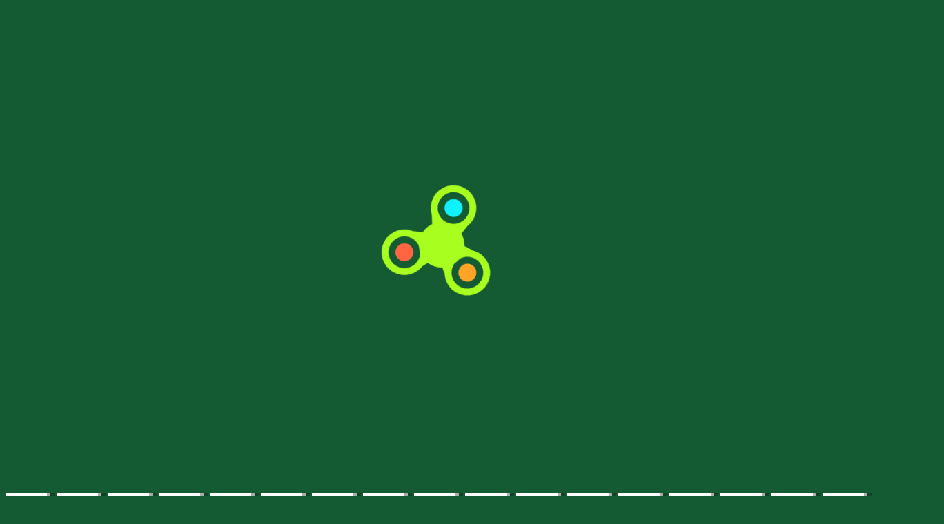

--- FILE ---
content_type: text/html; charset=UTF-8
request_url: https://www.y100.info/games/y700
body_size: 27534
content:
<!DOCTYPE html>
<html lang="en">
<head>
    <title>Y700: Discover The Newest Y700 Games</title>
    <meta http-equiv="Content-Type" content="text/html; charset=utf-8"/>
    <meta name="description" content="The Y700 webpage is among the greatest places which permits you to play with Y700 games on the internet. new Y100 games are added daily."/>
    <meta name="viewport" content="width=device-width, initial-scale=1.0, maximum-scale=1.0, user-scalable=no">
	<meta name="msvalidate.01" content="72CDC5E1A1AA48A6BB1A536B426C324E" />
    <meta property="og:url" content="https://www.y100.info/games/y700" /> 
    <meta property="og:title" content="Y700: Discover The Newest Y700 Games" />
    <meta property="og:image" content="https://www.y100.info/files/images/logo-play/green2/logo4.png" />
    <meta property="og:type" content="website" />
    <meta property="og:description" content="The Y700 webpage is among the greatest places which permits you to play with Y700 games on the internet. new Y100 games are added daily." /> 
	<link rel="shortcut icon" href="https://www.y100.info/files/images/faviconICO/37.ico" type="image/x-icon"/> 
	<script type="text/javascript">
		var mobile = "", otherAds = "", baseUrl = "https://www.y100.info/", pageName = "TAGS", maxGamesOnPage = "956", Loadmoretxt = "Load More Games", keyword = 'Y700', adTitle1 = "Advertisement";
	</script>
<style>
.links,.page,.txt-center{text-align:center}::selection{background:0 0;color:inherit}.linksTitle{vertical-align:middle}.clear:after,.clear:before{clear:both;display:block;content:""}.videoHeader,h3.game_main_title{box-sizing:border-box;webkit-box-sizing:border-box;moz-box-sizing:border-box}*{border:0;color:#fff}body,input,button,[data-hint]::after{border:0;font-family:Carter One, Verdana, Arial, Helvetica, sans-serif}body{overflow-x:hidden;margin:0}.big-button,.links,a{text-decoration:none}form,h1,h2,h3,h4,p{margin:0;padding:0}.headers{z-index:999;height:50px;width:100%;background:linear-gradient(to bottom, rgba(255, 255, 255, .1), rgba(255, 255, 255, .2), rgba(0, 0, 0, .4));box-shadow:0 2px 4px 0 rgba(0, 0, 0, .4);webkit-box-shadow:0 2px 3px 0 rgba(0, 0, 0, .4))}.container{margin:5px auto 0 auto}.top-header{display:none;width:100%;height:max-content;z-index:100000;overflow:hidden;background-color:rgba(0,0,0,.3)}#descTop{display:none;width:90%;height:auto;z-index:100000;margin:10px auto}.linksTitle{display:inline-block;margin:auto}.linksTitle{cursor:pointer;position:relative;width:auto}.links{background:rgba(0, 0, 0, .6);display:none;height:auto;position:absolute;width:180px;z-index:999;padding:0 5px;list-style-type:none;right:0;top:53px;border-radius:15px}.links:hover,.linksTitle:hover+.links{display:block}.searchButton{width:110px!important;float:right}.searchbox{background:#fff;border:0;border:1px solid #ccc;border-radius:5px;box-shadow:2px 2px 3px rgba(0, 0, 0, .35) inset;height:24px;padding:2px;width:63px;margin:0 2px 0 3px;color:#000}.thumb img{height:100%;width:100%;border:0;border-radius:0;box-shadow:0 0 5px 0 rgba(50, 50, 50, .75);moz-box-shadow:0 0 5px 0 rgba(50, 50, 50, .75);webkit-box-shadow:0 0 5px 0 rgba(50, 50, 50, .75)}.btn-search{background:url(/files/images/search-btn.png) no-repeat;background-size:33px 33px;cursor:pointer;height:33px;width:33px}.ad{background-color:#fff}.about{font:400 18px Arial, Helvetica, sans-serif}.catTitle,.logo-button{text-shadow:-3px -3px 5px rgba(0, 0, 0, .7)}#catList{margin-top:5px;}.catThumb{width:3.15%;height:3.15vw;margin:.06vw .21%;}.catThumb img{width:100%;height:100%;border-radius:10px;background:#fff}.catThumb img:hover{box-shadow:0 0 5px 5px #ffd60c}.thumb{display:inline-block;position:relative;float:left;height:auto;margin:0 .64% 20px;width:13%;overflow:visible;background:#fff}.big-button{display:inline-block}.big-button,.big-button h2,.links li{font-weight:400}.big-button{float:left;height:40px}.big-button{margin:auto 1px;width:40px;border-radius:10px!important}.big-button h2 img{float:left;margin:3px!important}a.logo-button{width:auto}.logo-button{font-size:26px;line-height:42px;margin-right:4px;padding:0 5px}.big-button h2,.links li{font-size:14pt;margin:4px 0 3px}.thumb:hover h3.game_main_title,h3.game_main_title{moz-transition:all .5s;ms-transition:all .5s;o-transition:all .5s;transition:all .5s;webkit-transition:all .5s}.thumb:hover h3.game_main_title{bottom:0;display:block}.big-button,.links li{border:1px solid #007da3;box-shadow:0 0 1px 0 #fff inset;moz-box-shadow:0 0 1px 0 #fff inset;ms-box-shadow:0 0 1px 0 #fff inset;o-box-shadow:0 0 1px 0 #fff inset;webkit-box-shadow:0 0 1px 0 #fff inset}.big-button,.links li:hover{border:1px solid #007da3;box-shadow:0 0 8px 0 rgba(0, 146, 191, .6), 0 0 3px 0 rgba(255, 255, 255, .6) inset;moz-box-shadow:0 0 8px 0 rgba(0, 146, 191, .6), 0 0 3px 0 rgba(255, 255, 255, .6) inset;ms-box-shadow:0 0 8px 0 rgba(0, 146, 191, .6), 0 0 3px 0 rgba(255, 255, 255, .6) inset;o-box-shadow:0 0 8px 0 rgba(0, 146, 191, .6), 0 0 3px 0 rgba(255, 255, 255, .6) inset;webkit-box-shadow:0 0 8px 0 rgba(0, 146, 191, .6), 0 0 3px 0 rgba(255, 255, 255, .6) inset}.big-button:hover{box-shadow:0 0 5px 3px #ffd60c!important}.block_ad .adTitle{line-height:12px}.adTitle,.row-fluid .span8.ads{float:none;font-size:14px;margin-bottom:5px;padding:5px 10px 0;text-align:center;width:auto;height:25px}h3.game_main_title{font-weight:400;text-align:center;font-family:Verdana, Arial, Helvetica, sans-serif}h3.game_main_title{background:#000;background:rgba(0, 0, 0, .7);bottom:-100%;display:none;font-size:14px;left:0;padding:5px;position:absolute;width:100%}.bottom-header{width:auto;height:45px;display:inline-block;margin-top:2px;left:2px;z-index:100000}.bottom-header-right{width:auto;height:45px;display:inline-block;float:right;margin-top:2px;right:2px;z-index:100000}.catTitle{height:40px;width:auto;display:inline-block;font-size:20px;line-height:40px;margin-top:3px;z-index:99999;padding:0 5px;position:fixed;left:50%;transform:translateX(-50%);cursor:default}.catTitle img{width:35px;height:35px;border-radius:10px;margin:2px 5px;float:left}.catTitle:hover{box-shadow:none!important}.mCatTitle{display:none;height:40px;width:max-content;width:-moz-max-content;width:-webkit-max-content;width:-o-max-content;font-size:20px;line-height:40px;margin:auto;margin-top:3px}.mCatTitle img{width:35px;height:35px;border-radius:10px;margin:2px 5px;float:left}.hideShow{display:inline-block;float:left;height:40px;width:40px;margin:2px;cursor:pointer}.hideShow img{height:100%;width:100%;border-radius:5px}.main-container-game{width:100%}.row-fluid:after,.row-fluid:before{clear:both;content:"";display:table}.gamesHolder{float:none;padding:0 5px}.thumb{overflow:visible;background:#fff}.thumb a{position:static;display:inline-block;height:100%;overflow:hidden;width:100%}.adTitle{color:#666}body .hint--bottom:focus::after,body .hint--bottom:focus::before,body .hint--bottom:hover::after,body .hint--bottom:hover::before,body [data-hint]::after,body [data-hint]::before{ms-transform:translate(-50%, 8px);o-transform:translate(-50%, 8px);transform:translate(-50%, 8px);webkit-transform:translate(-50%, 8px)}body .hint--bottom::after{margin-left:0}body [data-hint].rightAlignTitle::after,body [data-hint].rightAlignTitle::before{left:auto;moz-transform:translate(0, 8px);ms-transform:translate(0, 8px);o-transform:translate(0, 8px);right:0;transform:translate(0, 8px);webkit-transform:translate(0, 8px)}body .hint--top.rightAlignTitle:focus::after,body .hint--top.rightAlignTitle:focus::before,body .hint--top.rightAlignTitle:hover::after,body .hint--top.rightAlignTitle:hover::before,body [data-hint].rightAlignTitle::after,body [data-hint].rightAlignTitle::before{left:auto;moz-transform:translate(0, -8px);ms-transform:translate(0, -8px);o-transform:translate(0, -8px);right:0;transform:translate(0, -8px);webkit-transform:translate(0, -8px)}.bottom-header>a{vertical-align:middle}.hide{display:none}.cat_title{background:rgba(0, 0, 0, .2);border-bottom:1px solid rgba(0, 0, 0, .4);font-size:24px;font-weight:400;padding:5px 10px;text-transform:capitalize;text-align:center}.row-fluid .gamesHolder[class*=span]:first-child{margin-left:auto;margin-right:auto}.lastPlayedGamesCount:empty,.myGamesCount:empty{display:none}.lastPlayedGamesCount,.myGamesCount{font-family:Verdana, Arial, Helvetica, sans-serif;background:red;border-radius:5px;top:30px;font-size:11px;padding:2px 2px 3px 2px;position:absolute;left:-12px;z-index:999}.big-button{position:relative}.tag p{display:inline-block!important;margin:5px!important}.block_ad{text-align:center}#backToTop{display:none}#backToTop{z-index:100000;bottom:3px;position:fixed;right:5px;width:58px;height:auto}.categoryName{text-decoration:underline}p.categoryName{display:block!important;font-weight:700;font-size:1.2em}.button-open{box-shadow:0 0 5px 3px #fff;moz-box-shadow:0 0 5px 3px #fff;ms-box-shadow:0 0 5px 3px #fff;o-box-shadow:0 0 5px 3px #fff;webkit-box-shadow:0 0 5px 3px #fff;position:relative!important}.ad{overflow:hidden}.thumb a.removeFromMyGame{background:url(/files/images/remove.png) no-repeat;color:#FF2D0C;cursor:pointer;display:none;height:24px;overflow:hidden;position:absolute;right:3%;text-align:right;text-indent:100%;top:2%;width:24px;z-index:999999}.thumb:hover a.removeFromMyGame{display:block}.hint--bottom:after,.hint--top:after{margin-left:-18px}[data-hint]{position:relative;display:inline-block}[data-hint]:after,[data-hint]:before{position:absolute;-webkit-transform:translate3d(0,0,0);-moz-transform:translate3d(0,0,0);transform:translate3d(0,0,0);visibility:hidden;opacity:0;z-index:1000000;border-radius:6px;pointer-events:none;-webkit-transition:.3s ease;-moz-transition:.3s ease;transition:.3s ease;-webkit-transition-delay:0s;-moz-transition-delay:0s;transition-delay:0s}[data-hint]:focus:after,[data-hint]:focus:before,[data-hint]:hover:after,[data-hint]:hover:before{opacity:1;visibility:visible}[data-hint]:hover:after,[data-hint]:hover:before{-webkit-transition-delay:.1s;-moz-transition-delay:.1s;transition-delay:.1s}[data-hint]:before{content:'';position:absolute;background:0 0;border:6px solid transparent;z-index:1000001}[data-hint]:after{content:attr(data-hint);background:#383838;padding:8px 10px;font-size:15px;line-height:15px;white-space:nowrap;text-shadow:0 -1px 0 #000;box-shadow:4px 4px 8px rgba(0,0,0,.3)}.hint--top:before{border-top-color:#383838;margin-bottom:-12px}.hint--bottom:before{border-bottom-color:#383838;margin-top:-10px}.hint--top:after,.hint--top:before{bottom:100%;left:50%}.hint--top:focus:after,.hint--top:focus:before,.hint--top:hover:after,.hint--top:hover:before{-webkit-transform:translateY(-8px);-moz-transform:translateY(-8px);transform:translateY(-8px)}.hint--bottom:after,.hint--bottom:before{top:100%;left:50%}.hint--bottom:focus:after,.hint--bottom:focus:before,.hint--bottom:hover:after,.hint--bottom:hover:before{-webkit-transform:translateY(8px);-moz-transform:translateY(8px);transform:translateY(8px)}.hint--info:after{background-color:#3986ac;text-shadow:0 -1px 0 #193b4d}.hint--info.hint--top:before{border-top-color:#3986ac}.hint--info.hint--bottom:before{border-bottom-color:#3986ac}#cover{-moz-animation:cssAnimation 0s ease-in 5s forwards;-webkit-animation:cssAnimation 0s ease-in 5s forwards;-o-animation:cssAnimation 0s ease-in 5s forwards;animation:cssAnimation 0s ease-in 5s forwards;-webkit-animation-fill-mode:forwards;animation-fill-mode:forwards}#star{background:url(/files/images/star.png) no-repeat;-moz-background-size:100%;background-size:100%;width:50px;height:50px;position:absolute;top:-25px;left:-25px;z-index:99999999;-webkit-animation:infinite-spinning 4s infinite;-moz-animation:infinite-spinning 4s infinite;-o-animation:infinite-spinning 4s infinite;animation:infinite-spinning 4s infinite}input,textarea{max-width:100%;resize:none}.loading {clear:both;position:absolute;bottom:-43px;left:50%;transform:translateX(-50%);display:flex}.loading .dot {position:relative;width:1.3em;height:1.3em;margin:0.6em 1em;border-radius:3px}.loading .dot::before {position:absolute;content:"";width:100%;height:100%;background:inherit;border-radius:inherit;animation:wave 1s ease-out infinite}.loading .dot:nth-child(1) {background:rgba(255, 255, 255, .1)}.loading .dot:nth-child(1)::before {animation-delay:0.1s}.loading .dot:nth-child(2) {background:rgba(255, 255, 255, .25)}.loading .dot:nth-child(2)::before {animation-delay:0.2s}.loading .dot:nth-child(3) {background:rgba(255, 255, 255, .50)}.loading .dot:nth-child(3)::before {animation-delay:0.3s}.loading .dot:nth-child(4) {background:rgba(255, 255, 255, .75)}.loading .dot:nth-child(4)::before {animation-delay:0.4s}.loading .dot:nth-child(5) {background:rgba(255, 255, 255, 1)}.loading .dot:nth-child(5)::before {animation-delay:0.5s}a.loadMoreGamesButton{text-align:center;font-size:23px;display:block;margin:10px;border-radius:5px;padding:5px;background:rgba(0, 0, 0, .22);cursor:pointer}@keyframes wave {50%, 75% {transform:scale(2.5)} 80%, 100% {opacity:0}}@media only screen and (max-width:999px){#bigLogo,.catTitle{display:none}.big-button{display:none}a.big-button.logo-button{display:block;margin-top:2px}.headers #mshowCats,.mCatTitle{display:block}.lpHeader{display:none !important}#hideCats,#showCats{display:none !important}#showCats0,#hideCats0{display:none !important}#bigLogo{width:37.5vw !important}#bigLogo>span{font:bold 3vw Courier New,Courier !important}#bigLogo img:nth-child(2){width:9vw !important}#backToTop{opacity:0 !important;display:none !important}.hint--top:after,.hint--top:before,.hint--bottom:after,.hint--bottom:before{display:none !important}.gamesHolder{display:flex;flex-wrap:wrap;justify-content:space-around}.gamesHolder::after{content:"";flex:auto}.block_ad.ad-1,.block_ad.ad-2{display:none}}@media only screen and (max-width:480px){.row-fluid [class*=span].gamesHolder{max-width:100%;padding:0}}@media all and (-ms-high-contrast:none),(-ms-high-contrast:active){a,body{cursor:auto!important}}.mhideShow {float:left;height:35px;width:35px;margin:5px 10px;cursor:pointer}#mshowCats,#mhideCats{display:none}.mhideShow img {height:35px;width:35px;border-radius:5px}.menu {display:none;z-index:999999;top:52px;bottom:0;left:0;overflow:auto;-webkit-overflow-scrolling:touch;position:absolute; list-style:none;max-width:200px;background:0 0;text-align:left;box-shadow:0 5px 5px 3px #ff7f00}.menu li {color:#fff;background:rgba(255,255,255,.1);border:1px solid rgba(0,0,0,.2);float:left;width:100%}.menu li a {display:block;padding:8px}.menu li a img {margin-right:10px;border-radius:5px}.menu li+li {border-top:0}@keyframes cssAnimation{to{width:0;height:0;overflow:hidden}}@-webkit-keyframes cssAnimation{to{width:0;height:0;visibility:hidden}}@-webkit-keyframes infinite-spinning{0%{-webkit-transform:rotate(0)}to{-webkit-transform:rotate(360deg)}}@-moz-keyframes infinite-spinning{0%{-moz-transform:rotate(0)}to{-moz-transform:rotate(360deg)}}@-o-keyframes infinite-spinning{0%{-o-transform:rotate(0)}to{-o-transform:rotate(360deg)}}@keyframes infinite-spinning{0%{transform:rotate(0)}to{transform:rotate(360deg)}}@font-face{font-family:'Carter One';font-display:swap;font-style:normal;font-weight:400;src:local('Carter One'), local('CarterOne'), url(/files/fonts/carter-one.woff2) format('woff2');unicode-range:U+0000-00FF, U+0131, U+0152-0153, U+02C6, U+02DA, U+02DC, U+2000-206F, U+2074, U+20AC, U+2212, U+2215}.key.active p:before,body .hint--bottom::before,body .hint--info.hint--bottom::before{border-bottom-color:#145A32}#categoriesModal .modal-content,.adTitle,.key.active p,.key.enterKey.active:before,.keyboard .active,.loader,.mouse_btn_cont .active p,.mouse_cont .active,.nav-open,.players_cont>span,#bio_ep,.pre_game_title,.row-fluid .span12.gameTitle,.row-fluid .span8.ads,a.option_btn,body{background:#145A32!important}.bgColor{background-color:#145A32!important}.detailGameInfo,.gameContainer,.leftbar_cont>.span4,.leftbar_cont>.span8,.mouse_middle_click,.rightbar_cont>.span8,.row-fluid .span3.leftbar_cont .span4.txt-center:before,.sidebarAdHolder{background:#2ECC71!important}.ad_holder>.span8,.bottompart,.leftSideGame,.likeGame>.span10,.pre-game-info,.pregame_sidebar,.veediLeft,.matchedColor{background:#2ECC71}body .hint--info.hint--top::before,body .hint--top::before{border-top-color:#145A32}#topcontrol,.howtoplay{background-color:#145A32}.keyboard .active,.nav-open,#bio_ep,.pre_game_title,.row-fluid .span12.gameTitle,.row-fluid .span8.ads,a.option_btn,body{background:#2f2f2f}.title,.title h2{background:url(../files/images/title-back.png) center center no-repeat}.detailGameInfo,.gameContainer,.leftbar_cont>.span8,.rightbar_cont>.span4,.rightbar_cont>.span8{background:#2ECC71!important}.row-fluid .span12.gameTitle,.row-fluid .span8.ads{border:3px solid #2ECC71}.ad_holder>.span8,.leftSideGame,.likeGame>.span10,.pre-game-info,.pregame_sidebar{background:#2ECC71}pre.gameCode{border:3px solid #2f2f2f}.pretitle{color:#2f2f2f}.new_game{background:url(../files/images/new_game.png) no-repeat}.best_game{background:url(../files/images/best_game.png) no-repeat}.adTitle,.footer,.footer a,.footermain,.gameHead,.hr,.likeGame p,.main_game_desc,.main_game_title,.play,.pre_game_title,.row-fluid .span8.ads,pre.gameCode{color:#fff}.big-button{background:#2ECC71;border:1px solid #2f2f2f}.big-button:hover,body .hint--info::after{background:#2f2f2f}.big-button:hover{border:1px solid #2f2f2f;box-shadow:0 0 8px 0 rgba(0,0,0,.6),0 0 3px 0 rgba(255,255,255,.6) inset}body .hint--info.hint--right::before{border-right-color:#2f2f2f}body .hint--info.hint--left::before,body .hint--left::before{border-left-color:#2f2f2f}@keyframes lds-fidget-spinner{0%{-webkit-transform:rotate(0);transform:rotate(0)}50%{-webkit-transform:rotate(180deg);transform:rotate(180deg)}100%{-webkit-transform:rotate(360deg);transform:rotate(360deg)}}@-webkit-keyframes lds-fidget-spinner{0%{-webkit-transform:rotate(0);transform:rotate(0)}50%{-webkit-transform:rotate(180deg);transform:rotate(180deg)}100%{-webkit-transform:rotate(360deg);transform:rotate(360deg)}}.lds-fidget-spinner>div{position:relative;-webkit-animation:lds-fidget-spinner 1s linear infinite;animation:lds-fidget-spinner 1s linear infinite;-webkit-transform-origin:100px 100px;transform-origin:100px 100px}.lds-fidget-spinner>div>div:nth-child(1) div,.lds-fidget-spinner>div>div:nth-child(2) div,.lds-fidget-spinner>div>div:nth-child(3){background:#a8ff1f;width:66px;height:66px;border-radius:50%;position:absolute}.lds-fidget-spinner>div>div:nth-child(1) div{border:10px solid #a8ff1f;width:46px;height:46px;background:0 0;box-sizing:content-box}.lds-fidget-spinner>div>div:nth-child(2) div{width:26px;height:26px}.lds-fidget-spinner>div>div:nth-child(4) div{background:#a8ff1f;width:10px;height:15px;position:absolute}.lds-fidget-spinner>div>div:nth-child(3){background:#a8ff1f}.lds-fidget-spinner>div>div:nth-child(2) div:nth-child(1){background:#0ef3ff}.lds-fidget-spinner>div>div:nth-child(2) div:nth-child(2){background:#ff6540}.lds-fidget-spinner>div>div:nth-child(2) div:nth-child(3){background:#ffa526}.lds-fidget-spinner{width:200px!important;height:200px!important;-webkit-transform:translate(-100px,-100px) scale(1) translate(100px,100px);transform:translate(-100px,-100px) scale(1) translate(100px,100px)}.thumb{width:65px;height:65px;margin:5px 6px 6px 3.5px}.ad,.adTitle,.thumb,.thumm{border:5px outset #fff;-moz-box-sizing:border-box;-webkit-box-sizing:border-box;box-sizing:border-box}.thumb,.thumm{border-radius:10px;-webkit-box-shadow:7px 8px 1px -1px rgba(0, 0, 0, 0.25);-moz-box-shadow:7px 8px 1px -1px rgba(0, 0, 0, 0.25);box-shadow:7px 8px 1px -1px rgba(0, 0, 0, 0.25)}.thumb img,.thumm img{border-radius:6px}.block_ad{height:292px;width:362px;margin:6px 5px 6px 6px;padding:5px 5px 5px 22px;display:inline-block;box-sizing:border-box;font-size:0;border-radius:10px;text-align:center;background:linear-gradient(to bottom, rgba(255, 255, 255, 0.6), rgba(255, 255, 255, 0.3), rgba(0, 0, 0, 0.3))}.ad{border:none !important;background:0 0 !important;position:static;width:336px}.adTitle{border:none !important;background:0 0 !important;position:absolute;top:160px;left:14px;transform:rotate(270deg);-webkit-transform:rotate(270deg);-moz-transform:rotate(270deg);-o-transform:rotate(270deg);transform-origin:bottom;width:0;font-family:Carter One, Verdana, Arial, Helvetica, sans-serif;font-size:15px;line-height:15px !important;text-align:center}.thumb:hover h3.game_main_title,.thumm:hover h3.game_main_title{display:none}.best_game,.new_game,.top_game{width:30px;height:30px;background-size:100% auto}.bpRight .thumb{position:relative;width:80px;height:80px;margin:5px}@media all and (-ms-high-contrast:none), (-ms-high-contrast:active){.thumb,.thumm{border:5px solid #fff !important}}@media screen and (max-width:475px){.bpRight .thumb{width:75px;height:75px;margin:5px}}@media screen and (max-width:999px){.thumb{width:80px;height:80px;margin:5px}.block_ad{height:340px;width:350px;margin:10px 5px;padding:35px 5px 5px}.ad{position:relative;top:-15px}.adTitle{position:relative;top:-7px;left:0;width:auto;transform:none;-webkit-transform:none;-moz-transform:none;-o-transform:none}}@media screen and (min-width:1000px) and (max-width:1160px){.thumb{margin:5px 6px 6px 4.5px}.block_ad{margin:6px 6px 6px 9px}}@media screen and (min-width:1270px) and (max-width:1290px){.thumb{margin:5px 6px 6px 3px}.block_ad{margin:6px 4px}}@media screen and (min-width:1530px) and (max-width:1700px){.thumb{margin:5px 6px 6px 4px}.block_ad{margin:6px 6px 6px 7px}}@media screen and (min-width:1701px){.thumb{width:80px;height:80px;margin:5px}.block_ad{height:340px;width:350px;margin:10px 5px;padding:35px 5px 5px}.ad{position:relative;top:-15px}.adTitle{position:relative;top:-7px;left:0;width:auto;transform:none;-webkit-transform:none;-moz-transform:none;-o-transform:none}}@supports (-ms-accelerator:true) or (-ms-ime-align:auto){.thumb,.thumm{border:5px solid #fff !important}}a,body{cursor:url([data-uri]),auto}
@media all and (-ms-high-contrast:none),(-ms-high-contrast:active){a,body{cursor:auto!important}}@supports (-ms-accelerator:true) or (-ms-ime-align:auto){a,body{cursor:auto!important}}
#cover{-moz-animation:cssAnimation 0s ease-in 3s forwards;-webkit-animation:cssAnimation 0s ease-in 3s forwards;-o-animation:cssAnimation 0s ease-in 3s forwards;animation:cssAnimation 0s ease-in 3s forwards;-webkit-animation-fill-mode:forwards;animation-fill-mode:forwards}@keyframes cssAnimation{to{width:0;height:0;overflow:hidden}}@-webkit-keyframes cssAnimation{to{width:0;height:0;visibility:hidden}}
#star{background:url(/files/images/star.png) no-repeat;-moz-background-size:100%;background-size:100%;width:50px;height:50px;position:absolute;top:-25px;left:-25px;z-index:99999999;-webkit-animation:infinite-spinning 4s infinite;-moz-animation:infinite-spinning 4s infinite;-o-animation:infinite-spinning 4s infinite;animation:infinite-spinning 4s infinite}@-webkit-keyframes infinite-spinning{0%{-webkit-transform:rotate(0)}to{-webkit-transform:rotate(360deg)}}@-moz-keyframes infinite-spinning{0%{-moz-transform:rotate(0)}to{-moz-transform:rotate(360deg)}}@-o-keyframes infinite-spinning{0%{-o-transform:rotate(0)}to{-o-transform:rotate(360deg)}}@keyframes infinite-spinning{0%{transform:rotate(0)}to{transform:rotate(360deg)}}
</style>
<!--[if IE]><style>a,body{cursor:auto !important}</style><![endif]-->
	<script src="https://www.y100.info/includes/js/jquery.js"></script>
		<script defer src="https://www.y100.info/includes/js/masonry.js"></script>
		<script type="text/javascript">
	class ImageLoad{load(e=document.querySelectorAll(".load")){for(let o=0;o<e.length;o++){const a=e[o],t=new Image;t.src=a.getAttribute("data-src"),t.onload=(()=>{a.src=t.src,a.classList.remove("load")}),o+1>=e.length&&setTimeout(function(){$("#cover").fadeOut("slow")},100)}}}const imageLoad=new ImageLoad;$(document).ready(function(){imageLoad.load()});window.addEventListener("load",function(){imageLoad.load()});
	function initMasonry(){if(!mobile&&!otherAds){var t=document.querySelector(".gamesHolder");t&&"undefined"!=typeof Masonry?new Masonry(t,{isFitWidth:!0,itemSelector:".isotope"},$(".loader").fadeOut()):$(".loader").fadeOut()}}"function"!=typeof String.prototype.trim&&(String.prototype.trim=function(){return this.replace(/^\s+|\s+$/g,"")}),$(document).on("click","#showCats",function(){setTimeout(function(){$(".top-header").slideDown(1e3)},500),setTimeout(function(){$("#hideCats").css("display","block"),$("#showCats").css("display","none"),$("#links").css("top",$("#top-header").height()+53+"px")},1500)}),$(document).on("click","#hideCats",function(){$(".top-header").slideUp(1e3),setTimeout(function(){$("#hideCats").css("display","none"),$("#showCats").css("display","block"),$("#links").css("top","53px")},1e3)}),$(document).on("click","#mshowCats",function(){$("#menu").slideDown(1e3),$("#mhideCats").css("display","block"),$("#mshowCats").css("display","none")}),$(document).on("click","#mhideCats",function(){$("#menu").slideUp(1e3),$("#mhideCats").css("display","none"),$("#mshowCats").css("display","block")}),$(document).on("click","#showTop",function(){$("#descTop").slideToggle(),$("#menu").css("display","none")}),$(window).resize(function(){$(".option_btn").is(":visible")||$(".rightNav").removeAttr("style"),initMasonry()}),$(window).resize(function(){}),$(document).on("mouseover",".thumb > a",function(){var t=$(this),o=t.outerWidth(),e=$(this).offset().left,s=$(window).width()-e-o;e<o?t.addClass("leftAlignTitle"):s<o&&t.addClass("rightAlignTitle")}),$(document).on("mouseleave",".thumb > a",function(){var t=$(this);t.hasClass("leftAlignTitle")?t.removeClass("leftAlignTitle"):t.hasClass("rightAlignTitle")&&t.removeClass("rightAlignTitle")}),$(document).on("mouseover",".catThumb",function(){var t=$(this),o=t.outerWidth(),e=$(this).offset().left,s=$(window).width()-e-o;e<o?t.addClass("leftAlignTitle"):s<o&&t.addClass("rightAlignTitle")}),$(document).on("click","[data-scroll-to]",function(){var t=$($(this).data("scroll-to"));if(t.length>0){var o=t.offset().top-8;$("body, html").animate({scrollTop:o},1e3)}}),$(document).ready(function(){$(window).scroll(function(){$(this).scrollTop()>50?$("#backToTop").fadeIn("slow"):$("#backToTop").fadeOut("slow")}),$("#backToTop").click(function(){return $("html, body").animate({scrollTop:0},500),!1})}),$(window).scroll(function(t){var o=$(window).scrollTop();o>=3&&$(".catTitle").addClass("hide"),o<3&&$(".catTitle").removeClass("hide")}),$(document).on("click","#showCats",function(){$.ajax({url:baseUrl+"ajax",dataType:"json",type:"POST",data:{mode:"catList"},success:function(t){$("#catList").html(t)},error:function(){}})}),$(document).on("click","#mshowCats",function(){$.ajax({url:baseUrl+"ajax",dataType:"json",type:"POST",data:{mode:"mCatList"},success:function(t){$("#mCatList").html(t)},error:function(){}})});function loadMoreGames(){$(window).scrollTop($(window).scrollTop()+20),$.ajax({url:baseUrl+"ajax",type:"post",dataType:"json",data:{mode:"loadMoreGames",pageName:pageName,keyword:keyword,startFrom:$(".gamesHolder span.thumb").length},cache:!1,beforeSend:function(){$("span.thumb:last").after(ajaxLoader),$(".loadMoreGamesButton").css("display","none")},success:function(a){if(a=$.parseJSON(JSON.stringify(a)),ajaxLoader.remove(),"1"==a.status){var d=$('<div class="ajaxItems">'+a.games.html+"</div>");if($(".gamesHolder").append(d.html()),totalAds=$(".advertisementHolder").length+inactiveAds,totalAds<15&&!mobile&&!otherAds){var e=totalAds+1;adDetail=void 0!==adsCodes[e]&&adsCodes[e]&&void 0!==adsCodes[e].code&&adsCodes[e].code?adsCodes[e]:void 0!==adsCodes.default[e]&&adsCodes.default[e]&&void 0!==adsCodes.default[e].code&&adsCodes.default[e].code&&"1"==adsCodes.default[e].status?adsCodes.default[e]:"",adTitle=void 0!==adDetail.title&&adDetail.title?adDetail.title:"",adDetail&&adTitle?$("span.thumb:nth("+adsLocation[e]+")").before('<div class="block_ad advertisementHolder isotope"><div class="ad">'+adDetail.code+'</div><div class="adTitle">'+adTitle1+"</div></div>"):$("span.thumb").length>=adsLocation[e]&&inactiveAds++}initMasonry(),loadCount++}else loadGames=!1;loading=!1}})}var ajaxLoader=$('<div class="loading"><div class="dot"></div><div class="dot"></div><div class="dot"></div><div class="dot"></div><div class="dot"></div></div>'),loadGames=!0,loading=!1,loadCount=1,inactiveAds=0;$(window).scroll(function(){!loading&&loadGames&&$(window).scrollTop()>$(document).height()-$(window).height()-300&&(loading=!0,("RANDOM-GAMES"==pageName||"HOME"==pageName||"TAGS"==pageName||"NUMBERS"==pageName)&&(keyword=$(".gamesHolder span.thumb").map(function(a,d){return $(d).data("id")}).get().join()),loadMoreGames())}),$(document).on("click",".loadMoreGamesButton",function(){!loading&&loadGames&&$(window).scrollTop()>$(document).height()-$(window).height()-300&&(loading=!0,("RANDOM-GAMES"==pageName||"HOME"==pageName||"TAGS"==pageName||"NUMBERS"==pageName)&&(keyword=$(".gamesHolder span.thumb").map(function(a,d){return $(d).data("id")}).get().join()),loadMoreGames())});		function randStars(){var t=$("span.thumb").get().sort(function(){return Math.round(Math.random())-.5}).slice(0,1);$('<div id="star"><div/>').appendTo(t).fadeIn(100).delay(2e3).fadeOut(500,function(){$(this).remove()}),setTimeout(randStars,3e3)}function randStars2(){var t=$("div.block_ad").get().sort(function(){return Math.round(Math.random())-.5}).slice(0,1);$('<div id="star" style="top:-22px;left:-22px"><div/>').appendTo(t).fadeIn(100).delay(2e3).fadeOut(500,function(){$(this).remove()}),setTimeout(randStars2,3500)}$(window).load(function(){setTimeout(function(){randStars()},1e3),setTimeout(function(){randStars()},2e3),setTimeout(function(){randStars2()},3e3),setTimeout(function(){randStars()},4e3)});
		document.onkeydown=function(e){return 123!=event.keyCode&&((!e.ctrlKey||!e.shiftKey||e.keyCode!="I".charCodeAt(0))&&((!e.ctrlKey||!e.shiftKey||e.keyCode!="C".charCodeAt(0))&&((!e.ctrlKey||!e.shiftKey||e.keyCode!="J".charCodeAt(0))&&((!e.ctrlKey||e.keyCode!="U".charCodeAt(0))&&void 0))))};
		</script>
	 
</head>
<body oncontextmenu="return false">
	<div id="cover" class="loadingHome bgColor" style="height:100%;width:100%;z-index:9999999;position:fixed;margin-top:-5px;background:rgba(0,0,0,.95)"><div class="lds-css ng-scope"><div style="width:200px!important;height:200px!important;position:absolute;top:50%;left:50%;transform:translate(-50%,-50%)" class="lds-fidget-spinner"><div><div><div style="left:67px;top:11px"></div><div style="left:19px;top:94px;"></div><div style="left:115px;top:94px;"></div></div><div><div style="left:87px;top:31px;"></div><div style="left:39px;top:114px;"></div><div style="left:135px;top:114px;"></div></div><div style="left:67px;top:67px;"></div><div><div style="left:75px;top:60px;transform:rotate(-20deg)"></div><div style="left:115px;top:60px;transform:rotate(20deg)"></div><div style="left:58px;top:90px;transform:rotate(80deg)"></div><div style="left:78px;top:123px;transform:rotate(40deg)"></div><div style="left:132px;top:90px;transform:rotate(100deg)"></div><div style="left:112px;top:123px;transform:rotate(140deg)"></div></div></div></div></div></div>
	<div style="float: none;" class="main-container-game">
	<div class="top-header" id="top-header">
				<div id="catList"></div>
			</div>
	<div class="headers">
		<div class="bottom-header">
			<div class="mhideShow" id="mshowCats"><img src="/files/images/showCats.png" border="0"></div>
			<div class="mhideShow" id="mhideCats" style="display:none"><img src="/files/images/hideCats.png" border="0"></div>
			<a class="big-button logo-button " href="https://www.y100.info/"><img src="/files/images/menuLogo/37.png" style="height:40px;width:auto;position:relative;left:-2px" border="0"/><span style="position:relative;top:-10px;">Y100</span></a>
			<a class="big-button  hint--bottom hint--info" data-hint="Most PLayed" href="https://www.y100.info/most-played"><h2><img alt="Most PLayed" src="/files/images/mostplayed.png" border="0"></h2></a>
			<a class="big-button  hint--bottom hint--info" data-hint="Latest" href="https://www.y100.info/latest"><h2><img alt="Latest" src="/files/images/new.png" border="0"></h2></a>
			<a class="big-button  hint--bottom hint--info" data-hint="Top Rated" href="https://www.y100.info/top-rated"><h2><img alt="Top Rated" src="/files/images/toprated.png" border="0"></h2></a>
			<a class="big-button  hint--bottom hint--info" data-hint="Featured" href="https://www.y100.info/featured"><h2><img alt="Featured" src="/files/images/featured.png" border="0"></h2></a>
						<a class="big-button hint--bottom hint--info" data-hint="Categories" id="showCats" style="width:108px;cursor:pointer;background:#fe7f00;"><h2><img alt="Categories" src="/files/images/showCats.png" border="0" width="26"><img alt="Categories" src="/files/images/8cats.png" border="0" width="72" style="float:right;margin:-2px 4px 0 0!important"></h2></a>
			<a class="big-button" id="hideCats" style="width:108px;cursor:pointer;background:#fe7f00;display:none"><h2><img alt="Categories" src="/files/images/hideCats.png" border="0" width="26"><img alt="Categories" src="/files/images/8cats.png" border="0" width="72" style="float:right;margin:-2px 4px 0 0!important"></h2></a>
					</div>
				<div class="catTitle"><img src="/files/images/tags.png" border="0">Y700 Games</div>
				<div class="bottom-header-right">
						<a class="big-button  hint--bottom hint--info" data-hint="My Games" href="https://www.y100.info/mygames"><h2><img alt="My Games" src="/files/images/mygames.png"  border="0"><span class="myGamesCount"></span></h2></a>
			<a class="big-button linksTitle"><h2><img src="/files/images/link.png"/></h2></a>
				<div id="links" class="links bgColor"><li><a href="/contact">Contact Us</a></li><li><a href="/privacy">Privacy</a></li><li style="border:0;box-shadow: none;" id="showTop">        Copyright &copy; 2026</li></div>
			<a class="big-button searchButton "><h2><form name="searchForm" class="search2" action="https://www.y100.info/search" method="get"><input type="text" value="" name="keyword" class="searchbox" required/><input type="submit" placeholder="" value=" " class="btn-search"/></form></h2></a>
		</div>
		<div class="menu bgColor" id="menu">
			<li><a href="https://www.y100.info/latest"><img alt="Latest" src="/files/images/new.png" width="26" height="26" border="0">Latest </a></li>
			<li><a href="https://www.y100.info/most-played"><img alt="Most PLayed" src="/files/images/mostplayed.png" width="26" height="26" border="0">Most PLayed</a></li>
			<li><a href="https://www.y100.info/top-rated"><img alt="Top Rated" src="/files/images/toprated.png" width="26" height="26" border="0">Top Rated</a></li>
			<li><a href="https://www.y100.info/featured"><img alt="Featured" src="/files/images/featured.png" width="26" height="26" border="0">Featured</a></li>
			<li><a href="https://www.y100.info/last-played"><img alt="Last Played" src="/files/images/lastplayed.png" width="26" height="26" border="0">Last Played<span class="m-lastPlayedGamesCount"></span></a></li>
			<li><a href="https://www.y100.info/mygames"><img alt="My Games" src="/files/images/favorite.png" width="26" height="26" border="0">My Games<span class="m-myGamesCount"></span></a></li>
			<li><a class="m-searchButton"><form name="searchForm" class="search2" action="https://www.y100.info/search" method="get"><input type="text" value="" name="keyword" class="searchbox" style="width:74%" required/><input type="submit" placeholder="" value=" " class="btn-search"/></form></a></li><div id="mCatList"></div>
			<li><a href="https://www.y100.info/contact"><img alt="Contact Us" src="/files/images/contact.png" width="26" height="26" border="0">Msg</a></li>
			<li style="border:0;box-shadow:none;text-align:center" id="showTop"><a>        Copyright &copy; 2026</a></li>
		</div>
	</div>
		<div id="descTop" class="top_4237">
		<h1><a href="https://www.y100.info/games/y700" title="Y700 Games">Y700 Games</a></h1>
		<p style="font-size:20px">The Y700 webpage is among the greatest places which permits you to play with Y700 games on the internet. new Y100 games are added daily. With this portal, Y700, it is possible to discover wonderful Y700 games. Enjoy your time analyzing a great collection of Y100 games. <a href="https://www.y100.info/games/y700" title="Y700: Discover The Newest Y700 Games">Y700: Discover The Newest Y700 Games</a></p>
		<p style="font-size:20px"><a href="https://www.y10000-games.com">y10000</a>, <a href="https://www.friu.net">friu</a>, <a href="https://www.juegosfriv2015.com">juegos friv 2015</a>, <a href="https://www.jeux-friv.com">jeux friv</a>, <a href="https://www.friv-jeux.com">friv jeux</a>, <a href="https://www.jeuxdefriv.com">jeux de friv</a>, </p><p style="font-size:20px"><a href="https://www.y100.info/games/y11">Y11</a>, <a href="https://www.y100.info/games/y70">Y70</a>, <a href="https://www.y100.info/games/y100">Y100</a>, <a href="https://www.y100.info/games/y160">Y160</a>, <a href="https://www.y100.info/games/y216">Y216</a>, <a href="https://www.y100.info/games/y500">Y500</a>, <a href="https://www.y100.info/games/y900">Y900</a>, <a href="https://www.y100.info/games/y2134">Y2134</a>, <a href="https://www.y100.info/games/y8888">Y8888</a>, <a href="https://www.y100.info/games/y70000">Y70000</a>, </p>	</div>
					<div class="mCatTitle"><img src="/files/images/tags.png" border="0">Y700 Games</div>
		    <div class="container">
<div class="row-fluid">
    <div class="span12 gamesHolder">
        <span class="thumb isotope id-0" data-id="6979"><a href="https://www.y100.info/game/kogama-4-player-parkour" class="hint--top hint--info" data-hint="KOGAMA: 4 PLAYER PARKOUR &#128077;83%"><h3 class="game_main_title">KOGAMA: 4 PLAYER PARKOUR <span style="white-space: nowrap;">&#128077;83%</span></h3><img class="load" src="[data-uri]" data-src="/files/thumbs/70/kogama-4-player-parkour.webp" alt="KOGAMA: 4 PLAYER PARKOUR"/></a></span><span class="thumb isotope id-1" data-id="6056"><a href="https://www.y100.info/game/dynamons-2" class="hint--top hint--info" data-hint="Dynamons 2 &#128077;90%"><h3 class="game_main_title">Dynamons 2 <span style="white-space: nowrap;">&#128077;90%</span></h3><img class="load" src="[data-uri]" data-src="/files/thumbs/70/dynamons-2.webp" alt="Dynamons 2"/></a></span><span class="thumb isotope id-2" data-id="11366"><a href="https://www.y100.info/game/elsa-and-anna-winter-trends" class="hint--top hint--info" data-hint="Elsa And Anna Winter Trends &#128077;86%"><h3 class="game_main_title">Elsa And Anna Winter Trends <span style="white-space: nowrap;">&#128077;86%</span></h3><img class="load" src="[data-uri]" data-src="/files/thumbs/70/elsa-and-anna-winter-trends.webp" alt="Elsa And Anna Winter Trends"/></a></span><span class="thumb isotope id-3" data-id="11530"><a href="https://www.y100.info/game/princesses-fruits-lover" class="hint--top hint--info" data-hint="Princesses Fruits Lover &#128077;87%"><h3 class="game_main_title">Princesses Fruits Lover <span style="white-space: nowrap;">&#128077;87%</span></h3><img class="load" src="[data-uri]" data-src="/files/thumbs/70/princesses-fruits-lover.webp" alt="Princesses Fruits Lover"/></a></span><span class="thumb isotope id-4" data-id="11265"><a href="https://www.y100.info/game/barbies-bridal-styles" class="hint--top hint--info" data-hint="Barbies Bridal Styles &#128077;84%"><h3 class="game_main_title">Barbies Bridal Styles <span style="white-space: nowrap;">&#128077;84%</span></h3><img class="load" src="[data-uri]" data-src="/files/thumbs/70/barbies-bridal-styles.webp" alt="Barbies Bridal Styles"/></a></span><span class="thumb isotope id-5" data-id="11578"><a href="https://www.y100.info/game/shadow-archers" class="hint--top hint--info" data-hint="Shadow Archers &#128077;76%"><h3 class="game_main_title">Shadow Archers <span style="white-space: nowrap;">&#128077;76%</span></h3><img class="load" src="[data-uri]" data-src="/files/thumbs/70/shadow-archers.webp" alt="Shadow Archers"/></a></span><span class="thumb isotope id-6" data-id="11444"><a href="https://www.y100.info/game/knots" class="hint--top hint--info" data-hint="Knots &#128077;78%"><h3 class="game_main_title">Knots <span style="white-space: nowrap;">&#128077;78%</span></h3><img class="load" src="[data-uri]" data-src="/files/thumbs/70/knots.webp" alt="Knots"/></a></span><span class="thumb isotope id-7" data-id="5485"><a href="https://www.y100.info/game/bomb-it-7" class="hint--top hint--info" data-hint="Bomb It 7 &#128077;87%"><h3 class="game_main_title">Bomb It 7 <span style="white-space: nowrap;">&#128077;87%</span></h3><img class="load" src="[data-uri]" data-src="/files/thumbs/70/bomb-it-7.webp" alt="Bomb It 7"/></a></span><span class="thumb isotope id-8" data-id="11298"><a href="https://www.y100.info/game/boundland" class="hint--top hint--info" data-hint="Boundland &#128077;81%"><h3 class="game_main_title">Boundland <span style="white-space: nowrap;">&#128077;81%</span></h3><img class="load" src="[data-uri]" data-src="/files/thumbs/70/boundland.webp" alt="Boundland"/></a></span><span class="thumb isotope id-9" data-id="11548"><a href="https://www.y100.info/game/princess-fidget-spinner-design" class="hint--top hint--info" data-hint="Princess Fidget Spinner Design &#128077;76%"><h3 class="game_main_title">Princess Fidget Spinner Design <span style="white-space: nowrap;">&#128077;76%</span></h3><img class="load" src="[data-uri]" data-src="/files/thumbs/70/princess-fidget-spinner-design.webp" alt="Princess Fidget Spinner Design"/></a></span><span class="thumb isotope id-10" data-id="4758"><a href="https://www.y100.info/game/motor-toons" class="hint--top hint--info" data-hint="Motor Toons &#128077;80%"><h3 class="game_main_title">Motor Toons <span style="white-space: nowrap;">&#128077;80%</span></h3><img class="load" src="[data-uri]" data-src="/files/thumbs/70/motor-toons.webp" alt="Motor Toons"/></a></span><span class="thumb isotope id-11" data-id="11498"><a href="https://www.y100.info/game/ben-10-penalty-power" class="hint--top hint--info" data-hint="Ben 10: Penalty Power &#128077;82%"><h3 class="game_main_title">Ben 10: Penalty Power <span style="white-space: nowrap;">&#128077;82%</span></h3><img class="load" src="[data-uri]" data-src="/files/thumbs/70/ben-10-penalty-power.webp" alt="Ben 10: Penalty Power"/></a></span><span class="thumb isotope id-12" data-id="7292"><a href="https://www.y100.info/game/money-clicker" class="hint--top hint--info" data-hint="Money Clicker &#128077;79%"><h3 class="game_main_title">Money Clicker <span style="white-space: nowrap;">&#128077;79%</span></h3><img class="load" src="[data-uri]" data-src="/files/thumbs/70/money-clicker.webp" alt="Money Clicker"/></a></span><span class="thumb isotope id-13" data-id="5010"><a href="https://www.y100.info/game/tic-tac-toe" class="hint--top hint--info" data-hint="Tic Tac Toe &#128077;78%"><h3 class="game_main_title">Tic Tac Toe <span style="white-space: nowrap;">&#128077;78%</span></h3><img class="load" src="[data-uri]" data-src="/files/thumbs/70/tic-tac-toe.webp" alt="Tic Tac Toe"/></a></span><span class="thumb isotope id-14" data-id="11567"><a href="https://www.y100.info/game/rapunzels-garden" class="hint--top hint--info" data-hint="Rapunzel's Garden &#128077;81%"><h3 class="game_main_title">Rapunzel's Garden <span style="white-space: nowrap;">&#128077;81%</span></h3><img class="load" src="[data-uri]" data-src="/files/thumbs/70/rapunzels-garden.webp" alt="Rapunzel's Garden"/></a></span><span class="thumb isotope id-15" data-id="11665"><a href="https://www.y100.info/game/slime-rally" class="hint--top hint--info" data-hint="Slime Rally &#128077;80%"><h3 class="game_main_title">Slime Rally <span style="white-space: nowrap;">&#128077;80%</span></h3><img class="load" src="[data-uri]" data-src="/files/thumbs/70/slime-rally.webp" alt="Slime Rally"/></a></span><span class="thumb isotope id-16" data-id="11634"><a href="https://www.y100.info/game/your-summer-holiday" class="hint--top hint--info" data-hint="Your Summer Holiday &#128077;79%"><h3 class="game_main_title">Your Summer Holiday <span style="white-space: nowrap;">&#128077;79%</span></h3><img class="load" src="[data-uri]" data-src="/files/thumbs/70/your-summer-holiday.webp" alt="Your Summer Holiday"/></a></span><span class="thumb isotope id-17" data-id="11267"><a href="https://www.y100.info/game/barbie-selfie-make-up" class="hint--top hint--info" data-hint="Barbie Selfie Make Up &#128077;80%"><h3 class="game_main_title">Barbie Selfie Make Up <span style="white-space: nowrap;">&#128077;80%</span></h3><img class="load" src="[data-uri]" data-src="/files/thumbs/70/barbie-selfie-make-up.webp" alt="Barbie Selfie Make Up"/></a></span><span class="thumb isotope id-18" data-id="4578"><a href="https://www.y100.info/game/cemetery-warrior" class="hint--top hint--info" data-hint="Cemetery Warrior &#128077;83%"><h3 class="game_main_title">Cemetery Warrior <span style="white-space: nowrap;">&#128077;83%</span></h3><img class="load" src="[data-uri]" data-src="/files/thumbs/70/cemetery-warrior.webp" alt="Cemetery Warrior"/></a></span><span class="thumb isotope id-19" data-id="4728"><a href="https://www.y100.info/game/masked-shooters-multiplayer-edition" class="hint--top hint--info" data-hint="Masked Shooters Multiplayer Edition &#128077;81%"><h3 class="game_main_title">Masked Shooters Multiplayer Edition <span style="white-space: nowrap;">&#128077;81%</span></h3><img class="load" src="[data-uri]" data-src="/files/thumbs/70/masked-shooters-multiplayer-edition.webp" alt="Masked Shooters Multiplayer Edition"/></a></span><span class="thumb isotope id-20" data-id="7835"><a href="https://www.y100.info/game/princess-or-minion" class="hint--top hint--info" data-hint="Princess or Minion &#128077;83%"><h3 class="game_main_title">Princess or Minion <span style="white-space: nowrap;">&#128077;83%</span></h3><img class="load" src="[data-uri]" data-src="/files/thumbs/70/princess-or-minion.webp" alt="Princess or Minion"/></a></span><span class="thumb isotope id-21" data-id="8021"><a href="https://www.y100.info/game/private-tumblr-party-for-princesses" class="hint--top hint--info" data-hint="Private Tumblr Party for Princesses &#128077;84%"><h3 class="game_main_title">Private Tumblr Party for Princesses <span style="white-space: nowrap;">&#128077;84%</span></h3><img class="load" src="[data-uri]" data-src="/files/thumbs/70/private-tumblr-party-for-princesses.webp" alt="Private Tumblr Party for Princesses"/></a></span><span class="thumb isotope id-22" data-id="11400"><a href="https://www.y100.info/game/frozen-10" class="hint--top hint--info" data-hint="Frozen 10 &#128077;76%"><h3 class="game_main_title">Frozen 10 <span style="white-space: nowrap;">&#128077;76%</span></h3><img class="load" src="[data-uri]" data-src="/files/thumbs/70/frozen-10.webp" alt="Frozen 10"/></a></span><span class="thumb isotope id-23" data-id="5711"><a href="https://www.y100.info/game/cinderella-princess-transform" class="hint--top hint--info" data-hint="Cinderella Princess Transform &#128077;79%"><h3 class="game_main_title">Cinderella Princess Transform <span style="white-space: nowrap;">&#128077;79%</span></h3><img class="load" src="[data-uri]" data-src="/files/thumbs/70/cinderella-princess-transform.webp" alt="Cinderella Princess Transform"/></a></span><span class="thumb isotope id-24" data-id="11517"><a href="https://www.y100.info/game/princess-easter-style" class="hint--top hint--info" data-hint="Princess Easter Style &#128077;82%"><h3 class="game_main_title">Princess Easter Style <span style="white-space: nowrap;">&#128077;82%</span></h3><img class="load" src="[data-uri]" data-src="/files/thumbs/70/princess-easter-style.webp" alt="Princess Easter Style"/></a></span><span class="thumb isotope id-25" data-id="11310"><a href="https://www.y100.info/game/burger-time" class="hint--top hint--info" data-hint="Burger Time &#128077;78%"><h3 class="game_main_title">Burger Time <span style="white-space: nowrap;">&#128077;78%</span></h3><img class="load" src="[data-uri]" data-src="/files/thumbs/70/burger-time.webp" alt="Burger Time"/></a></span><span class="thumb isotope id-26" data-id="11527"><a href="https://www.y100.info/game/princesses-different-style-wedding" class="hint--top hint--info" data-hint="Princesses Different Style Wedding &#128077;79%"><h3 class="game_main_title">Princesses Different Style Wedding <span style="white-space: nowrap;">&#128077;79%</span></h3><img class="load" src="[data-uri]" data-src="/files/thumbs/70/princesses-different-style-wedding.webp" alt="Princesses Different Style Wedding"/></a></span><span class="thumb isotope id-27" data-id="4131"><a href="https://www.y100.info/game/supertanks-io" class="hint--top hint--info" data-hint="SuperTanks.io &#128077;82%"><h3 class="game_main_title">SuperTanks.io <span style="white-space: nowrap;">&#128077;82%</span></h3><img class="load" src="[data-uri]" data-src="/files/thumbs/70/supertanks-io.webp" alt="SuperTanks.io"/></a></span><span class="thumb isotope id-28" data-id="11690"><a href="https://www.y100.info/game/tom-and-jerry-dont-make-a-mess" class="hint--top hint--info" data-hint="Tom and Jerry: Dont Make A Mess &#128077;82%"><h3 class="game_main_title">Tom and Jerry: Dont Make A Mess <span style="white-space: nowrap;">&#128077;82%</span></h3><img class="load" src="[data-uri]" data-src="/files/thumbs/70/tom-and-jerry-dont-make-a-mess.webp" alt="Tom and Jerry: Dont Make A Mess"/></a></span><span class="thumb isotope id-29" data-id="4752"><a href="https://www.y100.info/game/moto-trials-junkyard" class="hint--top hint--info" data-hint="Moto Trials Junkyard &#128077;81%"><h3 class="game_main_title">Moto Trials Junkyard <span style="white-space: nowrap;">&#128077;81%</span></h3><img class="load" src="[data-uri]" data-src="/files/thumbs/70/moto-trials-junkyard.webp" alt="Moto Trials Junkyard"/></a></span><span class="thumb isotope id-30" data-id="4993"><a href="https://www.y100.info/game/bighero-io" class="hint--top hint--info" data-hint="BigHero.io &#128077;84%"><h3 class="game_main_title">BigHero.io <span style="white-space: nowrap;">&#128077;84%</span></h3><img class="load" src="[data-uri]" data-src="/files/thumbs/70/bighero-io.webp" alt="BigHero.io"/></a></span><span class="thumb isotope id-31" data-id="5926"><a href="https://www.y100.info/game/diamond-ball-for-princesses" class="hint--top hint--info" data-hint="Diamond Ball for Princesses &#128077;81%"><h3 class="game_main_title">Diamond Ball for Princesses <span style="white-space: nowrap;">&#128077;81%</span></h3><img class="load" src="[data-uri]" data-src="/files/thumbs/70/diamond-ball-for-princesses.webp" alt="Diamond Ball for Princesses"/></a></span><span class="thumb isotope id-32" data-id="11281"><a href="https://www.y100.info/game/barbie-wonderland-looks" class="hint--top hint--info" data-hint="Barbie Wonderland Looks &#128077;80%"><h3 class="game_main_title">Barbie Wonderland Looks <span style="white-space: nowrap;">&#128077;80%</span></h3><img class="load" src="[data-uri]" data-src="/files/thumbs/70/barbie-wonderland-looks.webp" alt="Barbie Wonderland Looks"/></a></span><span class="thumb isotope id-33" data-id="5492"><a href="https://www.y100.info/game/bonnie-galaxy-faces" class="hint--top hint--info" data-hint="Bonnie Galaxy Faces &#128077;80%"><h3 class="game_main_title">Bonnie Galaxy Faces <span style="white-space: nowrap;">&#128077;80%</span></h3><img class="load" src="[data-uri]" data-src="/files/thumbs/70/bonnie-galaxy-faces.webp" alt="Bonnie Galaxy Faces"/></a></span><span class="thumb isotope id-34" data-id="4222"><a href="https://www.y100.info/game/torn-space" class="hint--top hint--info" data-hint="Torn.Space &#128077;83%"><h3 class="game_main_title">Torn.Space <span style="white-space: nowrap;">&#128077;83%</span></h3><img class="load" src="[data-uri]" data-src="/files/thumbs/70/torn-space.webp" alt="Torn.Space"/></a></span><span class="thumb isotope id-35" data-id="5388"><a href="https://www.y100.info/game/bffs-ice-cafe-party" class="hint--top hint--info" data-hint="BFFs Ice Cafe Party &#128077;83%"><h3 class="game_main_title">BFFs Ice Cafe Party <span style="white-space: nowrap;">&#128077;83%</span></h3><img class="load" src="[data-uri]" data-src="/files/thumbs/70/bffs-ice-cafe-party.webp" alt="BFFs Ice Cafe Party"/></a></span><span class="thumb isotope id-36" data-id="11328"><a href="https://www.y100.info/game/city-connect-2" class="hint--top hint--info" data-hint="City Connect 2 &#128077;78%"><h3 class="game_main_title">City Connect 2 <span style="white-space: nowrap;">&#128077;78%</span></h3><img class="load" src="[data-uri]" data-src="/files/thumbs/70/city-connect-2.webp" alt="City Connect 2"/></a></span><span class="thumb isotope id-37" data-id="11427"><a href="https://www.y100.info/game/high-school-clinic" class="hint--top hint--info" data-hint="High School Clinic &#128077;78%"><h3 class="game_main_title">High School Clinic <span style="white-space: nowrap;">&#128077;78%</span></h3><img class="load" src="[data-uri]" data-src="/files/thumbs/70/high-school-clinic.webp" alt="High School Clinic"/></a></span><span class="thumb isotope id-38" data-id="11297"><a href="https://www.y100.info/game/blows-smasher" class="hint--top hint--info" data-hint="Blows Smasher &#128077;84%"><h3 class="game_main_title">Blows Smasher <span style="white-space: nowrap;">&#128077;84%</span></h3><img class="load" src="[data-uri]" data-src="/files/thumbs/70/blows-smasher.webp" alt="Blows Smasher"/></a></span><span class="thumb isotope id-39" data-id="11276"><a href="https://www.y100.info/game/barbie-the-four-element-princess" class="hint--top hint--info" data-hint="Barbie The Four Element Princess &#128077;83%"><h3 class="game_main_title">Barbie The Four Element Princess <span style="white-space: nowrap;">&#128077;83%</span></h3><img class="load" src="[data-uri]" data-src="/files/thumbs/70/barbie-the-four-element-princess.webp" alt="Barbie The Four Element Princess"/></a></span><span class="thumb isotope id-40" data-id="11595"><a href="https://www.y100.info/game/spinner-master" class="hint--top hint--info" data-hint="Spinner Master &#128077;81%"><h3 class="game_main_title">Spinner Master <span style="white-space: nowrap;">&#128077;81%</span></h3><img class="load" src="[data-uri]" data-src="/files/thumbs/70/spinner-master.webp" alt="Spinner Master"/></a></span><span class="thumb isotope id-41" data-id="6756"><a href="https://www.y100.info/game/ice-princess-wedding-day" class="hint--top hint--info" data-hint="Ice Princess Wedding Day &#128077;87%"><h3 class="game_main_title">Ice Princess Wedding Day <span style="white-space: nowrap;">&#128077;87%</span></h3><img class="load" src="[data-uri]" data-src="/files/thumbs/70/ice-princess-wedding-day.webp" alt="Ice Princess Wedding Day"/></a></span><span class="thumb isotope id-42" data-id="4597"><a href="https://www.y100.info/game/crime-city-3d" class="hint--top hint--info" data-hint="Crime City 3D &#128077;83%"><h3 class="game_main_title">Crime City 3D <span style="white-space: nowrap;">&#128077;83%</span></h3><img class="load" src="[data-uri]" data-src="/files/thumbs/70/crime-city-3d.webp" alt="Crime City 3D"/></a></span><span class="thumb isotope id-43" data-id="8688"><a href="https://www.y100.info/game/tanko-io" class="hint--top hint--info" data-hint="Tanko.io &#128077;86%"><h3 class="game_main_title">Tanko.io <span style="white-space: nowrap;">&#128077;86%</span></h3><img class="load" src="[data-uri]" data-src="/files/thumbs/70/tanko-io.webp" alt="Tanko.io"/></a></span><span class="thumb isotope id-44" data-id="11408"><a href="https://www.y100.info/game/frozen-sisters-pregnancy-check-up" class="hint--top hint--info" data-hint="Frozen Sisters Pregnancy Check Up &#128077;76%"><h3 class="game_main_title">Frozen Sisters Pregnancy Check Up <span style="white-space: nowrap;">&#128077;76%</span></h3><img class="load" src="[data-uri]" data-src="/files/thumbs/70/frozen-sisters-pregnancy-check-up.webp" alt="Frozen Sisters Pregnancy Check Up"/></a></span><span class="thumb isotope id-45" data-id="11601"><a href="https://www.y100.info/game/summer-avatar-maker" class="hint--top hint--info" data-hint="Summer Avatar Maker &#128077;85%"><h3 class="game_main_title">Summer Avatar Maker <span style="white-space: nowrap;">&#128077;85%</span></h3><img class="load" src="[data-uri]" data-src="/files/thumbs/70/summer-avatar-maker.webp" alt="Summer Avatar Maker"/></a></span><span class="thumb isotope id-46" data-id="7342"><a href="https://www.y100.info/game/moto-x3m-bike-race-game" class="hint--top hint--info" data-hint="Moto X3M Bike Race Game &#128077;86%"><h3 class="game_main_title">Moto X3M Bike Race Game <span style="white-space: nowrap;">&#128077;86%</span></h3><img class="load" src="[data-uri]" data-src="/files/thumbs/70/moto-x3m-bike-race-game.webp" alt="Moto X3M Bike Race Game"/></a></span><span class="thumb isotope id-47" data-id="6995"><a href="https://www.y100.info/game/kogama-ski-jumping" class="hint--top hint--info" data-hint="KOGAMA: Ski Jumping &#128077;85%"><h3 class="game_main_title">KOGAMA: Ski Jumping <span style="white-space: nowrap;">&#128077;85%</span></h3><img class="load" src="[data-uri]" data-src="/files/thumbs/70/kogama-ski-jumping.webp" alt="KOGAMA: Ski Jumping"/></a></span><span class="thumb isotope id-48" data-id="11547"><a href="https://www.y100.info/game/princess-favorite-animal" class="hint--top hint--info" data-hint="Princess Favorite Animal &#128077;87%"><h3 class="game_main_title">Princess Favorite Animal <span style="white-space: nowrap;">&#128077;87%</span></h3><img class="load" src="[data-uri]" data-src="/files/thumbs/70/princess-favorite-animal.webp" alt="Princess Favorite Animal"/></a></span><span class="thumb isotope id-49" data-id="11277"><a href="https://www.y100.info/game/barbie-travelling-expert" class="hint--top hint--info" data-hint="Barbie Travelling Expert &#128077;80%"><h3 class="game_main_title">Barbie Travelling Expert <span style="white-space: nowrap;">&#128077;80%</span></h3><img class="load" src="[data-uri]" data-src="/files/thumbs/70/barbie-travelling-expert.webp" alt="Barbie Travelling Expert"/></a></span><span class="thumb isotope id-50" data-id="11417"><a href="https://www.y100.info/game/gold-miner-tom" class="hint--top hint--info" data-hint="Gold Miner Tom &#128077;79%"><h3 class="game_main_title">Gold Miner Tom <span style="white-space: nowrap;">&#128077;79%</span></h3><img class="load" src="[data-uri]" data-src="/files/thumbs/70/gold-miner-tom.webp" alt="Gold Miner Tom"/></a></span><span class="thumb isotope id-51" data-id="11602"><a href="https://www.y100.info/game/super-barbie-bff-night" class="hint--top hint--info" data-hint="Super Barbie Bff Night &#128077;82%"><h3 class="game_main_title">Super Barbie Bff Night <span style="white-space: nowrap;">&#128077;82%</span></h3><img class="load" src="[data-uri]" data-src="/files/thumbs/70/super-barbie-bff-night.webp" alt="Super Barbie Bff Night"/></a></span><span class="thumb isotope id-52" data-id="5446"><a href="https://www.y100.info/game/blondie-s-dream-car" class="hint--top hint--info" data-hint="Blondie's Dream Car &#128077;83%"><h3 class="game_main_title">Blondie's Dream Car <span style="white-space: nowrap;">&#128077;83%</span></h3><img class="load" src="[data-uri]" data-src="/files/thumbs/70/blondie-s-dream-car.webp" alt="Blondie's Dream Car"/></a></span><span class="thumb isotope id-53" data-id="11505"><a href="https://www.y100.info/game/pokemon-magikarp-jump-online" class="hint--top hint--info" data-hint="Pokemon Magikarp Jump Online &#128077;78%"><h3 class="game_main_title">Pokemon Magikarp Jump Online <span style="white-space: nowrap;">&#128077;78%</span></h3><img class="load" src="[data-uri]" data-src="/files/thumbs/70/pokemon-magikarp-jump-online.webp" alt="Pokemon Magikarp Jump Online"/></a></span><span class="thumb isotope id-54" data-id="11685"><a href="https://www.y100.info/game/star-striker" class="hint--top hint--info" data-hint="Star Striker &#128077;84%"><h3 class="game_main_title">Star Striker <span style="white-space: nowrap;">&#128077;84%</span></h3><img class="load" src="[data-uri]" data-src="/files/thumbs/70/star-striker.webp" alt="Star Striker"/></a></span><span class="thumb isotope id-55" data-id="5828"><a href="https://www.y100.info/game/crazy-colors" class="hint--top hint--info" data-hint="Crazy Colors &#128077;82%"><h3 class="game_main_title">Crazy Colors <span style="white-space: nowrap;">&#128077;82%</span></h3><img class="load" src="[data-uri]" data-src="/files/thumbs/70/crazy-colors.webp" alt="Crazy Colors"/></a></span><span class="thumb isotope id-56" data-id="11622"><a href="https://www.y100.info/game/tracks-of-terror" class="hint--top hint--info" data-hint="Tracks Of Terror &#128077;86%"><h3 class="game_main_title">Tracks Of Terror <span style="white-space: nowrap;">&#128077;86%</span></h3><img class="load" src="[data-uri]" data-src="/files/thumbs/70/tracks-of-terror.webp" alt="Tracks Of Terror"/></a></span><span class="thumb isotope id-57" data-id="9423"><a href="https://www.y100.info/game/gate-runner" class="hint--top hint--info" data-hint="Gate Runner &#128077;80%"><h3 class="game_main_title">Gate Runner <span style="white-space: nowrap;">&#128077;80%</span></h3><img class="load" src="[data-uri]" data-src="/files/thumbs/70/gate-runner.webp" alt="Gate Runner"/></a></span><span class="thumb isotope id-58" data-id="11540"><a href="https://www.y100.info/game/princesses-spring-sightseeing" class="hint--top hint--info" data-hint="Princesses Spring Sightseeing &#128077;80%"><h3 class="game_main_title">Princesses Spring Sightseeing <span style="white-space: nowrap;">&#128077;80%</span></h3><img class="load" src="[data-uri]" data-src="/files/thumbs/70/princesses-spring-sightseeing.webp" alt="Princesses Spring Sightseeing"/></a></span><span class="thumb isotope id-59" data-id="5076"><a href="https://www.y100.info/game/9-ball-pool" class="hint--top hint--info" data-hint="9 Ball Pool &#128077;81%"><h3 class="game_main_title">9 Ball Pool <span style="white-space: nowrap;">&#128077;81%</span></h3><img class="load" src="[data-uri]" data-src="/files/thumbs/70/9-ball-pool.webp" alt="9 Ball Pool"/></a></span><span class="thumb isotope id-60" data-id="11499"><a href="https://www.y100.info/game/pet-salon" class="hint--top hint--info" data-hint="Pet Salon &#128077;79%"><h3 class="game_main_title">Pet Salon <span style="white-space: nowrap;">&#128077;79%</span></h3><img class="load" src="[data-uri]" data-src="/files/thumbs/70/pet-salon.webp" alt="Pet Salon"/></a></span><span class="thumb isotope id-61" data-id="11658"><a href="https://www.y100.info/game/basketball-stars-3" class="hint--top hint--info" data-hint="Basketball Stars 3 &#128077;87%"><h3 class="game_main_title">Basketball Stars 3 <span style="white-space: nowrap;">&#128077;87%</span></h3><img class="load" src="[data-uri]" data-src="/files/thumbs/70/basketball-stars-3.webp" alt="Basketball Stars 3"/></a></span><span class="thumb isotope id-62" data-id="11252"><a href="https://www.y100.info/game/barbies-childish-outfits" class="hint--top hint--info" data-hint="Barbies Childish Outfits &#128077;84%"><h3 class="game_main_title">Barbies Childish Outfits <span style="white-space: nowrap;">&#128077;84%</span></h3><img class="load" src="[data-uri]" data-src="/files/thumbs/70/barbies-childish-outfits.webp" alt="Barbies Childish Outfits"/></a></span><span class="thumb isotope id-63" data-id="4938"><a href="https://www.y100.info/game/ttma-arena" class="hint--top hint--info" data-hint="TTMA Arena &#128077;83%"><h3 class="game_main_title">TTMA Arena <span style="white-space: nowrap;">&#128077;83%</span></h3><img class="load" src="[data-uri]" data-src="/files/thumbs/70/ttma-arena.webp" alt="TTMA Arena"/></a></span><span class="thumb isotope id-64" data-id="11563"><a href="https://www.y100.info/game/rail-rush" class="hint--top hint--info" data-hint="Rail Rush &#128077;79%"><h3 class="game_main_title">Rail Rush <span style="white-space: nowrap;">&#128077;79%</span></h3><img class="load" src="[data-uri]" data-src="/files/thumbs/70/rail-rush.webp" alt="Rail Rush"/></a></span><span class="thumb isotope id-65" data-id="11514"><a href="https://www.y100.info/game/princess-bridesmaid-rivals" class="hint--top hint--info" data-hint="Princess Bridesmaid Rivals &#128077;78%"><h3 class="game_main_title">Princess Bridesmaid Rivals <span style="white-space: nowrap;">&#128077;78%</span></h3><img class="load" src="[data-uri]" data-src="/files/thumbs/70/princess-bridesmaid-rivals.webp" alt="Princess Bridesmaid Rivals"/></a></span><span class="thumb isotope id-66" data-id="11605"><a href="https://www.y100.info/game/super-mall" class="hint--top hint--info" data-hint="Super Mall &#128077;80%"><h3 class="game_main_title">Super Mall <span style="white-space: nowrap;">&#128077;80%</span></h3><img class="load" src="[data-uri]" data-src="/files/thumbs/70/super-mall.webp" alt="Super Mall"/></a></span><span class="thumb isotope id-67" data-id="5150"><a href="https://www.y100.info/game/angela-skin-doctor" class="hint--top hint--info" data-hint="Angela Skin Doctor &#128077;80%"><h3 class="game_main_title">Angela Skin Doctor <span style="white-space: nowrap;">&#128077;80%</span></h3><img class="load" src="[data-uri]" data-src="/files/thumbs/70/angela-skin-doctor.webp" alt="Angela Skin Doctor"/></a></span><span class="thumb isotope id-68" data-id="7612"><a href="https://www.y100.info/game/pizza-realife-cooking" class="hint--top hint--info" data-hint="Pizza Realife Cooking &#128077;82%"><h3 class="game_main_title">Pizza Realife Cooking <span style="white-space: nowrap;">&#128077;82%</span></h3><img class="load" src="[data-uri]" data-src="/files/thumbs/70/pizza-realife-cooking.webp" alt="Pizza Realife Cooking"/></a></span><span class="thumb isotope id-69" data-id="7300"><a href="https://www.y100.info/game/monkey-bubble-shooter" class="hint--top hint--info" data-hint="Monkey Bubble Shooter &#128077;81%"><h3 class="game_main_title">Monkey Bubble Shooter <span style="white-space: nowrap;">&#128077;81%</span></h3><img class="load" src="[data-uri]" data-src="/files/thumbs/70/monkey-bubble-shooter.webp" alt="Monkey Bubble Shooter"/></a></span><span class="thumb isotope id-70" data-id="11674"><a href="https://www.y100.info/game/bunnicula-kaotic-kitchen" class="hint--top hint--info" data-hint="Bunnicula: Kaotic Kitchen &#128077;83%"><h3 class="game_main_title">Bunnicula: Kaotic Kitchen <span style="white-space: nowrap;">&#128077;83%</span></h3><img class="load" src="[data-uri]" data-src="/files/thumbs/70/bunnicula-kaotic-kitchen.webp" alt="Bunnicula: Kaotic Kitchen"/></a></span><span class="thumb isotope id-71" data-id="5012"><a href="https://www.y100.info/game/piano" class="hint--top hint--info" data-hint="Piano &#128077;77%"><h3 class="game_main_title">Piano <span style="white-space: nowrap;">&#128077;77%</span></h3><img class="load" src="[data-uri]" data-src="/files/thumbs/70/piano.webp" alt="Piano"/></a></span><span class="thumb isotope id-72" data-id="11522"><a href="https://www.y100.info/game/princesses-bffs-selfies" class="hint--top hint--info" data-hint="Princesses Bffs Selfies &#128077;92%"><h3 class="game_main_title">Princesses Bffs Selfies <span style="white-space: nowrap;">&#128077;92%</span></h3><img class="load" src="[data-uri]" data-src="/files/thumbs/70/princesses-bffs-selfies.webp" alt="Princesses Bffs Selfies"/></a></span><span class="thumb isotope id-73" data-id="6981"><a href="https://www.y100.info/game/kogama-bossbattle" class="hint--top hint--info" data-hint="KOGAMA BossBattle &#128077;79%"><h3 class="game_main_title">KOGAMA BossBattle <span style="white-space: nowrap;">&#128077;79%</span></h3><img class="load" src="[data-uri]" data-src="/files/thumbs/70/kogama-bossbattle.webp" alt="KOGAMA BossBattle"/></a></span><span class="thumb isotope id-74" data-id="4710"><a href="https://www.y100.info/game/lost-city-3d" class="hint--top hint--info" data-hint="Lost City 3D &#128077;81%"><h3 class="game_main_title">Lost City 3D <span style="white-space: nowrap;">&#128077;81%</span></h3><img class="load" src="[data-uri]" data-src="/files/thumbs/70/lost-city-3d.webp" alt="Lost City 3D"/></a></span><span class="thumb isotope id-75" data-id="11269"><a href="https://www.y100.info/game/barbies-glossy-magazine" class="hint--top hint--info" data-hint="Barbies Glossy Magazine &#128077;80%"><h3 class="game_main_title">Barbies Glossy Magazine <span style="white-space: nowrap;">&#128077;80%</span></h3><img class="load" src="[data-uri]" data-src="/files/thumbs/70/barbies-glossy-magazine.webp" alt="Barbies Glossy Magazine"/></a></span><span class="thumb isotope id-76" data-id="4979"><a href="https://www.y100.info/game/duck-hunter" class="hint--top hint--info" data-hint="Duck Hunter &#128077;83%"><h3 class="game_main_title">Duck Hunter <span style="white-space: nowrap;">&#128077;83%</span></h3><img class="load" src="[data-uri]" data-src="/files/thumbs/70/duck-hunter.webp" alt="Duck Hunter"/></a></span><span class="thumb isotope id-77" data-id="8373"><a href="https://www.y100.info/game/snake-and-ladders" class="hint--top hint--info" data-hint="Snake and Ladders &#128077;86%"><h3 class="game_main_title">Snake and Ladders <span style="white-space: nowrap;">&#128077;86%</span></h3><img class="load" src="[data-uri]" data-src="/files/thumbs/70/snake-and-ladders.webp" alt="Snake and Ladders"/></a></span><span class="thumb isotope id-78" data-id="11651"><a href="https://www.y100.info/game/scooby-doo-mystery-chase" class="hint--top hint--info" data-hint="Scooby Doo: Mystery Chase &#128077;84%"><h3 class="game_main_title">Scooby Doo: Mystery Chase <span style="white-space: nowrap;">&#128077;84%</span></h3><img class="load" src="[data-uri]" data-src="/files/thumbs/70/scooby-doo-mystery-chase.webp" alt="Scooby Doo: Mystery Chase"/></a></span><span class="thumb isotope id-79" data-id="11284"><a href="https://www.y100.info/game/bbq-steak-tacos" class="hint--top hint--info" data-hint="Bbq Steak Tacos &#128077;81%"><h3 class="game_main_title">Bbq Steak Tacos <span style="white-space: nowrap;">&#128077;81%</span></h3><img class="load" src="[data-uri]" data-src="/files/thumbs/70/bbq-steak-tacos.webp" alt="Bbq Steak Tacos"/></a></span><span class="thumb isotope id-80" data-id="6997"><a href="https://www.y100.info/game/kogama-speedrun-legend" class="hint--top hint--info" data-hint="KOGAMA Speedrun Legend &#128077;83%"><h3 class="game_main_title">KOGAMA Speedrun Legend <span style="white-space: nowrap;">&#128077;83%</span></h3><img class="load" src="[data-uri]" data-src="/files/thumbs/70/kogama-speedrun-legend.webp" alt="KOGAMA Speedrun Legend"/></a></span><span class="thumb isotope id-81" data-id="6670"><a href="https://www.y100.info/game/hexa-blocks" class="hint--top hint--info" data-hint="Hexa Blocks &#128077;78%"><h3 class="game_main_title">Hexa Blocks <span style="white-space: nowrap;">&#128077;78%</span></h3><img class="load" src="[data-uri]" data-src="/files/thumbs/70/hexa-blocks.webp" alt="Hexa Blocks"/></a></span><span class="thumb isotope id-82" data-id="11254"><a href="https://www.y100.info/game/barbies-fairytale-adventure" class="hint--top hint--info" data-hint="Barbies Fairytale Adventure &#128077;78%"><h3 class="game_main_title">Barbies Fairytale Adventure <span style="white-space: nowrap;">&#128077;78%</span></h3><img class="load" src="[data-uri]" data-src="/files/thumbs/70/barbies-fairytale-adventure.webp" alt="Barbies Fairytale Adventure"/></a></span><span class="thumb isotope id-83" data-id="11401"><a href="https://www.y100.info/game/frozen-bunk-bed" class="hint--top hint--info" data-hint="Frozen Bunk Bed &#128077;80%"><h3 class="game_main_title">Frozen Bunk Bed <span style="white-space: nowrap;">&#128077;80%</span></h3><img class="load" src="[data-uri]" data-src="/files/thumbs/70/frozen-bunk-bed.webp" alt="Frozen Bunk Bed"/></a></span><span class="thumb isotope id-84" data-id="4029"><a href="https://www.y100.info/game/wings-io" class="hint--top hint--info" data-hint="Wings.io &#128077;84%"><h3 class="game_main_title">Wings.io <span style="white-space: nowrap;">&#128077;84%</span></h3><img class="load" src="[data-uri]" data-src="/files/thumbs/70/wings-io.webp" alt="Wings.io"/></a></span><span class="thumb isotope id-85" data-id="6127"><a href="https://www.y100.info/game/ellie-fab-selfie" class="hint--top hint--info" data-hint="Ellie Fab Selfie &#128077;77%"><h3 class="game_main_title">Ellie Fab Selfie <span style="white-space: nowrap;">&#128077;77%</span></h3><img class="load" src="[data-uri]" data-src="/files/thumbs/70/ellie-fab-selfie.webp" alt="Ellie Fab Selfie"/></a></span><span class="thumb isotope id-86" data-id="11371"><a href="https://www.y100.info/game/elsa-fashion-blogger" class="hint--top hint--info" data-hint="Elsa Fashion Blogger &#128077;80%"><h3 class="game_main_title">Elsa Fashion Blogger <span style="white-space: nowrap;">&#128077;80%</span></h3><img class="load" src="[data-uri]" data-src="/files/thumbs/70/elsa-fashion-blogger.webp" alt="Elsa Fashion Blogger"/></a></span><span class="thumb isotope id-87" data-id="11405"><a href="https://www.y100.info/game/frozen-rush" class="hint--top hint--info" data-hint="Frozen Rush &#128077;79%"><h3 class="game_main_title">Frozen Rush <span style="white-space: nowrap;">&#128077;79%</span></h3><img class="load" src="[data-uri]" data-src="/files/thumbs/70/frozen-rush.webp" alt="Frozen Rush"/></a></span><span class="thumb isotope id-88" data-id="11379"><a href="https://www.y100.info/game/elsas-summer-vacation" class="hint--top hint--info" data-hint="Elsas Summer Vacation &#128077;80%"><h3 class="game_main_title">Elsas Summer Vacation <span style="white-space: nowrap;">&#128077;80%</span></h3><img class="load" src="[data-uri]" data-src="/files/thumbs/70/elsas-summer-vacation.webp" alt="Elsas Summer Vacation"/></a></span><span class="thumb isotope id-89" data-id="6665"><a href="https://www.y100.info/game/heroic-quest" class="hint--top hint--info" data-hint="Heroic Quest &#128077;83%"><h3 class="game_main_title">Heroic Quest <span style="white-space: nowrap;">&#128077;83%</span></h3><img class="load" src="[data-uri]" data-src="/files/thumbs/70/heroic-quest.webp" alt="Heroic Quest"/></a></span><span class="thumb isotope id-90" data-id="11217"><a href="https://www.y100.info/game/ailsa-and-eva-workout-buddies" class="hint--top hint--info" data-hint="Ailsa And Eva Workout Buddies &#128077;78%"><h3 class="game_main_title">Ailsa And Eva Workout Buddies <span style="white-space: nowrap;">&#128077;78%</span></h3><img class="load" src="[data-uri]" data-src="/files/thumbs/70/ailsa-and-eva-workout-buddies.webp" alt="Ailsa And Eva Workout Buddies"/></a></span><span class="thumb isotope id-91" data-id="11504"><a href="https://www.y100.info/game/playmaker-euro-champions" class="hint--top hint--info" data-hint="Playmaker Euro Champions &#128077;84%"><h3 class="game_main_title">Playmaker Euro Champions <span style="white-space: nowrap;">&#128077;84%</span></h3><img class="load" src="[data-uri]" data-src="/files/thumbs/70/playmaker-euro-champions.webp" alt="Playmaker Euro Champions"/></a></span><span class="thumb isotope id-92" data-id="11342"><a href="https://www.y100.info/game/disney-baby-room" class="hint--top hint--info" data-hint="Disney Baby Room &#128077;81%"><h3 class="game_main_title">Disney Baby Room <span style="white-space: nowrap;">&#128077;81%</span></h3><img class="load" src="[data-uri]" data-src="/files/thumbs/70/disney-baby-room.webp" alt="Disney Baby Room"/></a></span><span class="thumb isotope id-93" data-id="8287"><a href="https://www.y100.info/game/silly-ways-to-die-3" class="hint--top hint--info" data-hint="Silly Ways To Die 3 &#128077;79%"><h3 class="game_main_title">Silly Ways To Die 3 <span style="white-space: nowrap;">&#128077;79%</span></h3><img class="load" src="[data-uri]" data-src="/files/thumbs/70/silly-ways-to-die-3.webp" alt="Silly Ways To Die 3"/></a></span><span class="thumb isotope id-94" data-id="11692"><a href="https://www.y100.info/game/tom-and-jerry-river-recycle" class="hint--top hint--info" data-hint="Tom and Jerry: River Recycle &#128077;81%"><h3 class="game_main_title">Tom and Jerry: River Recycle <span style="white-space: nowrap;">&#128077;81%</span></h3><img class="load" src="[data-uri]" data-src="/files/thumbs/70/tom-and-jerry-river-recycle.webp" alt="Tom and Jerry: River Recycle"/></a></span><span class="thumb isotope id-95" data-id="7778"><a href="https://www.y100.info/game/princess-first-college-party" class="hint--top hint--info" data-hint="Princess First College Party &#128077;87%"><h3 class="game_main_title">Princess First College Party <span style="white-space: nowrap;">&#128077;87%</span></h3><img class="load" src="[data-uri]" data-src="/files/thumbs/70/princess-first-college-party.webp" alt="Princess First College Party"/></a></span><span class="thumb isotope id-96" data-id="11389"><a href="https://www.y100.info/game/fast-food" class="hint--top hint--info" data-hint="Fast Food &#128077;82%"><h3 class="game_main_title">Fast Food <span style="white-space: nowrap;">&#128077;82%</span></h3><img class="load" src="[data-uri]" data-src="/files/thumbs/70/fast-food.webp" alt="Fast Food"/></a></span><span class="thumb isotope id-97" data-id="11478"><a href="https://www.y100.info/game/mommy-eliza-special-day" class="hint--top hint--info" data-hint="Mommy Eliza Special Day &#128077;77%"><h3 class="game_main_title">Mommy Eliza Special Day <span style="white-space: nowrap;">&#128077;77%</span></h3><img class="load" src="[data-uri]" data-src="/files/thumbs/70/mommy-eliza-special-day.webp" alt="Mommy Eliza Special Day"/></a></span><span class="thumb isotope id-98" data-id="7963"><a href="https://www.y100.info/game/princesses-great-reunion" class="hint--top hint--info" data-hint="Princesses Great Reunion &#128077;82%"><h3 class="game_main_title">Princesses Great Reunion <span style="white-space: nowrap;">&#128077;82%</span></h3><img class="load" src="[data-uri]" data-src="/files/thumbs/70/princesses-great-reunion.webp" alt="Princesses Great Reunion"/></a></span><span class="thumb isotope id-99" data-id="5223"><a href="https://www.y100.info/game/armored-blasters-i" class="hint--top hint--info" data-hint="Armored Blasters I &#128077;79%"><h3 class="game_main_title">Armored Blasters I <span style="white-space: nowrap;">&#128077;79%</span></h3><img class="load" src="[data-uri]" data-src="/files/thumbs/70/armored-blasters-i.webp" alt="Armored Blasters I"/></a></span><span class="thumb isotope id-100" data-id="11639"><a href="https://www.y100.info/game/apple-and-onion-the-floor-is-lava" class="hint--top hint--info" data-hint="Apple And Onion: The Floor Is Lava &#128077;80%"><h3 class="game_main_title">Apple And Onion: The Floor Is Lava <span style="white-space: nowrap;">&#128077;80%</span></h3><img class="load" src="[data-uri]" data-src="/files/thumbs/70/apple-and-onion-the-floor-is-lava.webp" alt="Apple And Onion: The Floor Is Lava"/></a></span><span class="thumb isotope id-101" data-id="7787"><a href="https://www.y100.info/game/princess-haul-young-fashion" class="hint--top hint--info" data-hint="Princess Haul: Young Fashion &#128077;90%"><h3 class="game_main_title">Princess Haul: Young Fashion <span style="white-space: nowrap;">&#128077;90%</span></h3><img class="load" src="[data-uri]" data-src="/files/thumbs/70/princess-haul-young-fashion.webp" alt="Princess Haul: Young Fashion"/></a></span><span class="thumb isotope id-102" data-id="8967"><a href="https://www.y100.info/game/wheely-7" class="hint--top hint--info" data-hint="Wheely 7 &#128077;85%"><h3 class="game_main_title">Wheely 7 <span style="white-space: nowrap;">&#128077;85%</span></h3><img class="load" src="[data-uri]" data-src="/files/thumbs/70/wheely-7.webp" alt="Wheely 7"/></a></span><span class="thumb isotope id-103" data-id="11240"><a href="https://www.y100.info/game/baby-elsa-school-decorate" class="hint--top hint--info" data-hint="Baby Elsa School Decorate &#128077;78%"><h3 class="game_main_title">Baby Elsa School Decorate <span style="white-space: nowrap;">&#128077;78%</span></h3><img class="load" src="[data-uri]" data-src="/files/thumbs/70/baby-elsa-school-decorate.webp" alt="Baby Elsa School Decorate"/></a></span><span class="thumb isotope id-104" data-id="4824"><a href="https://www.y100.info/game/russian-extreme-offroad" class="hint--top hint--info" data-hint="Russian Extreme Offroad &#128077;78%"><h3 class="game_main_title">Russian Extreme Offroad <span style="white-space: nowrap;">&#128077;78%</span></h3><img class="load" src="[data-uri]" data-src="/files/thumbs/70/russian-extreme-offroad.webp" alt="Russian Extreme Offroad"/></a></span><span class="thumb isotope id-105" data-id="5059"><a href="https://www.y100.info/game/2048-merge" class="hint--top hint--info" data-hint="2048 Merge &#128077;78%"><h3 class="game_main_title">2048 Merge <span style="white-space: nowrap;">&#128077;78%</span></h3><img class="load" src="[data-uri]" data-src="/files/thumbs/70/2048-merge.webp" alt="2048 Merge"/></a></span><span class="thumb isotope id-106" data-id="42"><a href="https://www.y100.info/game/brick-out" class="hint--top hint--info" data-hint="Brick Out &#128077;81%"><h3 class="game_main_title">Brick Out <span style="white-space: nowrap;">&#128077;81%</span></h3><img class="load" src="[data-uri]" data-src="/files/thumbs/70/brick-out.webp" alt="Brick Out"/></a></span><span class="thumb isotope id-107" data-id="5472"><a href="https://www.y100.info/game/bobblehead-soccer" class="hint--top hint--info" data-hint="Bobblehead Soccer &#128077;80%"><h3 class="game_main_title">Bobblehead Soccer <span style="white-space: nowrap;">&#128077;80%</span></h3><img class="load" src="[data-uri]" data-src="/files/thumbs/70/bobblehead-soccer.webp" alt="Bobblehead Soccer"/></a></span><span class="thumb isotope id-108" data-id="9448"><a href="https://www.y100.info/game/memory-match-jungle-animals" class="hint--top hint--info" data-hint="Memory Match Jungle Animals &#128077;80%"><h3 class="game_main_title">Memory Match Jungle Animals <span style="white-space: nowrap;">&#128077;80%</span></h3><img class="load" src="[data-uri]" data-src="/files/thumbs/70/memory-match-jungle-animals.webp" alt="Memory Match Jungle Animals"/></a></span><span class="thumb isotope id-109" data-id="11291"><a href="https://www.y100.info/game/bff-pink-makeover" class="hint--top hint--info" data-hint="Bff Pink Makeover &#128077;79%"><h3 class="game_main_title">Bff Pink Makeover <span style="white-space: nowrap;">&#128077;79%</span></h3><img class="load" src="[data-uri]" data-src="/files/thumbs/70/bff-pink-makeover.webp" alt="Bff Pink Makeover"/></a></span><span class="thumb isotope id-110" data-id="7817"><a href="https://www.y100.info/game/princess-mermaid-parade" class="hint--top hint--info" data-hint="Princess Mermaid Parade &#128077;84%"><h3 class="game_main_title">Princess Mermaid Parade <span style="white-space: nowrap;">&#128077;84%</span></h3><img class="load" src="[data-uri]" data-src="/files/thumbs/70/princess-mermaid-parade.webp" alt="Princess Mermaid Parade"/></a></span><span class="thumb isotope id-111" data-id="6612"><a href="https://www.y100.info/game/hanger-html5" class="hint--top hint--info" data-hint="Hanger HTML5 &#128077;80%"><h3 class="game_main_title">Hanger HTML5 <span style="white-space: nowrap;">&#128077;80%</span></h3><img class="load" src="[data-uri]" data-src="/files/thumbs/70/hanger-html5.webp" alt="Hanger HTML5"/></a></span><span class="thumb isotope id-112" data-id="4264"><a href="https://www.y100.info/game/ufo-run" class="hint--top hint--info" data-hint="UFO run &#128077;85%"><h3 class="game_main_title">UFO run <span style="white-space: nowrap;">&#128077;85%</span></h3><img class="load" src="[data-uri]" data-src="/files/thumbs/70/ufo-run.webp" alt="UFO run"/></a></span><span class="thumb isotope id-113" data-id="81"><a href="https://www.y100.info/game/tank-defender" class="hint--top hint--info" data-hint="Tank Defender &#128077;77%"><h3 class="game_main_title">Tank Defender <span style="white-space: nowrap;">&#128077;77%</span></h3><img class="load" src="[data-uri]" data-src="/files/thumbs/70/tank-defender.webp" alt="Tank Defender"/></a></span><span class="thumb isotope id-114" data-id="11603"><a href="https://www.y100.info/game/super-barbies-manicure" class="hint--top hint--info" data-hint="Super Barbie's Manicure &#128077;79%"><h3 class="game_main_title">Super Barbie's Manicure <span style="white-space: nowrap;">&#128077;79%</span></h3><img class="load" src="[data-uri]" data-src="/files/thumbs/70/super-barbies-manicure.webp" alt="Super Barbie's Manicure"/></a></span><span class="thumb isotope id-115" data-id="7321"><a href="https://www.y100.info/game/monster-truck-forest-delivery" class="hint--top hint--info" data-hint="Monster Truck Forest Delivery &#128077;77%"><h3 class="game_main_title">Monster Truck Forest Delivery <span style="white-space: nowrap;">&#128077;77%</span></h3><img class="load" src="[data-uri]" data-src="/files/thumbs/70/monster-truck-forest-delivery.webp" alt="Monster Truck Forest Delivery"/></a></span><span class="thumb isotope id-116" data-id="5679"><a href="https://www.y100.info/game/caveman-hunt" class="hint--top hint--info" data-hint="Caveman Hunt &#128077;81%"><h3 class="game_main_title">Caveman Hunt <span style="white-space: nowrap;">&#128077;81%</span></h3><img class="load" src="[data-uri]" data-src="/files/thumbs/70/caveman-hunt.webp" alt="Caveman Hunt"/></a></span><span class="thumb isotope id-117" data-id="11492"><a href="https://www.y100.info/game/now-and-then-snow-white-sweet-sixteen" class="hint--top hint--info" data-hint="Now And Then Snow White Sweet Sixteen &#128077;85%"><h3 class="game_main_title">Now And Then Snow White Sweet Sixteen <span style="white-space: nowrap;">&#128077;85%</span></h3><img class="load" src="[data-uri]" data-src="/files/thumbs/70/now-and-then-snow-white-sweet-sixteen.webp" alt="Now And Then Snow White Sweet Sixteen"/></a></span><span class="thumb isotope id-118" data-id="11426"><a href="https://www.y100.info/game/helen-dreamy-pink-house" class="hint--top hint--info" data-hint="Helen Dreamy Pink House &#128077;82%"><h3 class="game_main_title">Helen Dreamy Pink House <span style="white-space: nowrap;">&#128077;82%</span></h3><img class="load" src="[data-uri]" data-src="/files/thumbs/70/helen-dreamy-pink-house.webp" alt="Helen Dreamy Pink House"/></a></span><span class="thumb isotope id-119" data-id="4526"><a href="https://www.y100.info/game/battle-tank" class="hint--top hint--info" data-hint="Battle Tank &#128077;81%"><h3 class="game_main_title">Battle Tank <span style="white-space: nowrap;">&#128077;81%</span></h3><img class="load" src="[data-uri]" data-src="/files/thumbs/70/battle-tank.webp" alt="Battle Tank"/></a></span><span class="thumb isotope id-120" data-id="4573"><a href="https://www.y100.info/game/car-eats-car-6" class="hint--top hint--info" data-hint="Car Eats Car 6 &#128077;83%"><h3 class="game_main_title">Car Eats Car 6 <span style="white-space: nowrap;">&#128077;83%</span></h3><img class="load" src="[data-uri]" data-src="/files/thumbs/70/car-eats-car-6.webp" alt="Car Eats Car 6"/></a></span><span class="thumb isotope id-121" data-id="11278"><a href="https://www.y100.info/game/barbie-unboxing-challenge" class="hint--top hint--info" data-hint="Barbie Unboxing Challenge &#128077;78%"><h3 class="game_main_title">Barbie Unboxing Challenge <span style="white-space: nowrap;">&#128077;78%</span></h3><img class="load" src="[data-uri]" data-src="/files/thumbs/70/barbie-unboxing-challenge.webp" alt="Barbie Unboxing Challenge"/></a></span><span class="thumb isotope id-122" data-id="11258"><a href="https://www.y100.info/game/barbie-in-india" class="hint--top hint--info" data-hint="Barbie In India &#128077;82%"><h3 class="game_main_title">Barbie In India <span style="white-space: nowrap;">&#128077;82%</span></h3><img class="load" src="[data-uri]" data-src="/files/thumbs/70/barbie-in-india.webp" alt="Barbie In India"/></a></span><span class="thumb isotope id-123" data-id="11524"><a href="https://www.y100.info/game/princesses-bow-hairstyles" class="hint--top hint--info" data-hint="Princesses Bow Hairstyles &#128077;82%"><h3 class="game_main_title">Princesses Bow Hairstyles <span style="white-space: nowrap;">&#128077;82%</span></h3><img class="load" src="[data-uri]" data-src="/files/thumbs/70/princesses-bow-hairstyles.webp" alt="Princesses Bow Hairstyles"/></a></span><span class="thumb isotope id-124" data-id="4879"><a href="https://www.y100.info/game/stunt-monster-3d" class="hint--top hint--info" data-hint="Stunt Monster 3D &#128077;85%"><h3 class="game_main_title">Stunt Monster 3D <span style="white-space: nowrap;">&#128077;85%</span></h3><img class="load" src="[data-uri]" data-src="/files/thumbs/70/stunt-monster-3d.webp" alt="Stunt Monster 3D"/></a></span><span class="thumb isotope id-125" data-id="11407"><a href="https://www.y100.info/game/frozen-sisters-decorate-bedroom" class="hint--top hint--info" data-hint="Frozen Sisters Decorate Bedroom &#128077;85%"><h3 class="game_main_title">Frozen Sisters Decorate Bedroom <span style="white-space: nowrap;">&#128077;85%</span></h3><img class="load" src="[data-uri]" data-src="/files/thumbs/70/frozen-sisters-decorate-bedroom.webp" alt="Frozen Sisters Decorate Bedroom"/></a></span><span class="thumb isotope id-126" data-id="11699"><a href="https://www.y100.info/game/looney-tunes-grow-fast-um-garden" class="hint--top hint--info" data-hint="Looney Tunes: Grow Fast Um Garden &#128077;79%"><h3 class="game_main_title">Looney Tunes: Grow Fast Um Garden <span style="white-space: nowrap;">&#128077;79%</span></h3><img class="load" src="[data-uri]" data-src="/files/thumbs/70/looney-tunes-grow-fast-um-garden.webp" alt="Looney Tunes: Grow Fast Um Garden"/></a></span><span class="thumb isotope id-127" data-id="11206"><a href="https://www.y100.info/game/hole-io" class="hint--top hint--info" data-hint="Hole.io &#128077;81%"><h3 class="game_main_title">Hole.io <span style="white-space: nowrap;">&#128077;81%</span></h3><img class="load" src="[data-uri]" data-src="/files/thumbs/70/hole-io.webp" alt="Hole.io"/></a></span><span class="thumb isotope id-128" data-id="8553"><a href="https://www.y100.info/game/subway-runner" class="hint--top hint--info" data-hint="Subway Runner &#128077;80%"><h3 class="game_main_title">Subway Runner <span style="white-space: nowrap;">&#128077;80%</span></h3><img class="load" src="[data-uri]" data-src="/files/thumbs/70/subway-runner.webp" alt="Subway Runner"/></a></span><span class="thumb isotope id-129" data-id="70"><a href="https://www.y100.info/game/ranger-vs-zombies" class="hint--top hint--info" data-hint="Ranger Vs Zombies &#128077;78%"><h3 class="game_main_title">Ranger Vs Zombies <span style="white-space: nowrap;">&#128077;78%</span></h3><img class="load" src="[data-uri]" data-src="/files/thumbs/70/ranger-vs-zombies.webp" alt="Ranger Vs Zombies"/></a></span><span class="thumb isotope id-130" data-id="4823"><a href="https://www.y100.info/game/russian-car-driver-hd" class="hint--top hint--info" data-hint="Russian Car Driver HD &#128077;80%"><h3 class="game_main_title">Russian Car Driver HD <span style="white-space: nowrap;">&#128077;80%</span></h3><img class="load" src="[data-uri]" data-src="/files/thumbs/70/russian-car-driver-hd.webp" alt="Russian Car Driver HD"/></a></span><span class="thumb isotope id-131" data-id="5154"><a href="https://www.y100.info/game/angie-spring-wedding" class="hint--top hint--info" data-hint="Angie Spring Wedding &#128077;82%"><h3 class="game_main_title">Angie Spring Wedding <span style="white-space: nowrap;">&#128077;82%</span></h3><img class="load" src="[data-uri]" data-src="/files/thumbs/70/angie-spring-wedding.webp" alt="Angie Spring Wedding"/></a></span><span class="thumb isotope id-132" data-id="8803"><a href="https://www.y100.info/game/touchdown-rush" class="hint--top hint--info" data-hint="Touchdown Rush &#128077;80%"><h3 class="game_main_title">Touchdown Rush <span style="white-space: nowrap;">&#128077;80%</span></h3><img class="load" src="[data-uri]" data-src="/files/thumbs/70/touchdown-rush.webp" alt="Touchdown Rush"/></a></span><span class="thumb isotope id-133" data-id="4914"><a href="https://www.y100.info/game/throne-defender" class="hint--top hint--info" data-hint="Throne Defender &#128077;83%"><h3 class="game_main_title">Throne Defender <span style="white-space: nowrap;">&#128077;83%</span></h3><img class="load" src="[data-uri]" data-src="/files/thumbs/70/throne-defender.webp" alt="Throne Defender"/></a></span><span class="thumb isotope id-134" data-id="9547"><a href="https://www.y100.info/game/ella-hip-surgery" class="hint--top hint--info" data-hint="Ella Hip Surgery &#128077;77%"><h3 class="game_main_title">Ella Hip Surgery <span style="white-space: nowrap;">&#128077;77%</span></h3><img class="load" src="[data-uri]" data-src="/files/thumbs/70/ella-hip-surgery.webp" alt="Ella Hip Surgery"/></a></span><span class="thumb isotope id-135" data-id="11330"><a href="https://www.y100.info/game/click-battle" class="hint--top hint--info" data-hint="Click Battle &#128077;79%"><h3 class="game_main_title">Click Battle <span style="white-space: nowrap;">&#128077;79%</span></h3><img class="load" src="[data-uri]" data-src="/files/thumbs/70/click-battle.webp" alt="Click Battle"/></a></span><span class="thumb isotope id-136" data-id="8370"><a href="https://www.y100.info/game/snail-bob-8" class="hint--top hint--info" data-hint="Snail Bob 8 &#128077;86%"><h3 class="game_main_title">Snail Bob 8 <span style="white-space: nowrap;">&#128077;86%</span></h3><img class="load" src="[data-uri]" data-src="/files/thumbs/70/snail-bob-8.webp" alt="Snail Bob 8"/></a></span><span class="thumb isotope id-137" data-id="6693"><a href="https://www.y100.info/game/hijab-salon" class="hint--top hint--info" data-hint="Hijab Salon &#128077;79%"><h3 class="game_main_title">Hijab Salon <span style="white-space: nowrap;">&#128077;79%</span></h3><img class="load" src="[data-uri]" data-src="/files/thumbs/70/hijab-salon.webp" alt="Hijab Salon"/></a></span><span class="thumb isotope id-138" data-id="8510"><a href="https://www.y100.info/game/stickman-archer-3-2018" class="hint--top hint--info" data-hint="Stickman Archer 3 2018 &#128077;81%"><h3 class="game_main_title">Stickman Archer 3 2018 <span style="white-space: nowrap;">&#128077;81%</span></h3><img class="load" src="[data-uri]" data-src="/files/thumbs/70/stickman-archer-3-2018.webp" alt="Stickman Archer 3 2018"/></a></span><span class="thumb isotope id-139" data-id="11512"><a href="https://www.y100.info/game/princess-at-fashion-week" class="hint--top hint--info" data-hint="Princess At Fashion Week &#128077;80%"><h3 class="game_main_title">Princess At Fashion Week <span style="white-space: nowrap;">&#128077;80%</span></h3><img class="load" src="[data-uri]" data-src="/files/thumbs/70/princess-at-fashion-week.webp" alt="Princess At Fashion Week"/></a></span><span class="thumb isotope id-140" data-id="7634"><a href="https://www.y100.info/game/plumber-soda" class="hint--top hint--info" data-hint="Plumber Soda &#128077;76%"><h3 class="game_main_title">Plumber Soda <span style="white-space: nowrap;">&#128077;76%</span></h3><img class="load" src="[data-uri]" data-src="/files/thumbs/70/plumber-soda.webp" alt="Plumber Soda"/></a></span><span class="thumb isotope id-141" data-id="9076"><a href="https://www.y100.info/game/money-movers-3" class="hint--top hint--info" data-hint="Money Movers 3 &#128077;88%"><h3 class="game_main_title">Money Movers 3 <span style="white-space: nowrap;">&#128077;88%</span></h3><img class="load" src="[data-uri]" data-src="/files/thumbs/70/money-movers-3.webp" alt="Money Movers 3"/></a></span><span class="thumb isotope id-142" data-id="11218"><a href="https://www.y100.info/game/aliens-attack" class="hint--top hint--info" data-hint="Aliens Attack &#128077;81%"><h3 class="game_main_title">Aliens Attack <span style="white-space: nowrap;">&#128077;81%</span></h3><img class="load" src="[data-uri]" data-src="/files/thumbs/70/aliens-attack.webp" alt="Aliens Attack"/></a></span><span class="thumb isotope id-143" data-id="11282"><a href="https://www.y100.info/game/we-bare-bears-shush-ninjas" class="hint--top hint--info" data-hint="We Bare Bears: Shush Ninjas &#128077;84%"><h3 class="game_main_title">We Bare Bears: Shush Ninjas <span style="white-space: nowrap;">&#128077;84%</span></h3><img class="load" src="[data-uri]" data-src="/files/thumbs/70/we-bare-bears-shush-ninjas.webp" alt="We Bare Bears: Shush Ninjas"/></a></span><span class="thumb isotope id-144" data-id="11314"><a href="https://www.y100.info/game/candy-girl-adventure" class="hint--top hint--info" data-hint="Candy Girl Adventure &#128077;85%"><h3 class="game_main_title">Candy Girl Adventure <span style="white-space: nowrap;">&#128077;85%</span></h3><img class="load" src="[data-uri]" data-src="/files/thumbs/70/candy-girl-adventure.webp" alt="Candy Girl Adventure"/></a></span><span class="thumb isotope id-145" data-id="11363"><a href="https://www.y100.info/game/elsa-abdominal-surgery" class="hint--top hint--info" data-hint="Elsa Abdominal Surgery &#128077;78%"><h3 class="game_main_title">Elsa Abdominal Surgery <span style="white-space: nowrap;">&#128077;78%</span></h3><img class="load" src="[data-uri]" data-src="/files/thumbs/70/elsa-abdominal-surgery.webp" alt="Elsa Abdominal Surgery"/></a></span><span class="thumb isotope id-146" data-id="8704"><a href="https://www.y100.info/game/taptap-shots" class="hint--top hint--info" data-hint="TapTap Shots &#128077;81%"><h3 class="game_main_title">TapTap Shots <span style="white-space: nowrap;">&#128077;81%</span></h3><img class="load" src="[data-uri]" data-src="/files/thumbs/70/taptap-shots.webp" alt="TapTap Shots"/></a></span><span class="thumb isotope id-147" data-id="4828"><a href="https://www.y100.info/game/safe-haven" class="hint--top hint--info" data-hint="Safe Haven &#128077;85%"><h3 class="game_main_title">Safe Haven <span style="white-space: nowrap;">&#128077;85%</span></h3><img class="load" src="[data-uri]" data-src="/files/thumbs/70/safe-haven.webp" alt="Safe Haven"/></a></span><span class="thumb isotope id-148" data-id="9395"><a href="https://www.y100.info/game/cooking-fast-hotdogs-and-burgers-craze" class="hint--top hint--info" data-hint="Cooking Fast Hotdogs And Burgers Craze &#128077;79%"><h3 class="game_main_title">Cooking Fast Hotdogs And Burgers Craze <span style="white-space: nowrap;">&#128077;79%</span></h3><img class="load" src="[data-uri]" data-src="/files/thumbs/70/cooking-fast-hotdogs-and-burgers-craze.webp" alt="Cooking Fast Hotdogs And Burgers Craze"/></a></span><span class="thumb isotope id-149" data-id="11476"><a href="https://www.y100.info/game/moana-the-new-girl-in-school" class="hint--top hint--info" data-hint="Moana The New Girl In School &#128077;79%"><h3 class="game_main_title">Moana The New Girl In School <span style="white-space: nowrap;">&#128077;79%</span></h3><img class="load" src="[data-uri]" data-src="/files/thumbs/70/moana-the-new-girl-in-school.webp" alt="Moana The New Girl In School"/></a></span><span class="thumb isotope id-150" data-id="11671"><a href="https://www.y100.info/game/boomerang-sports" class="hint--top hint--info" data-hint="Boomerang Sports &#128077;82%"><h3 class="game_main_title">Boomerang Sports <span style="white-space: nowrap;">&#128077;82%</span></h3><img class="load" src="[data-uri]" data-src="/files/thumbs/70/boomerang-sports.webp" alt="Boomerang Sports"/></a></span><span class="thumb isotope id-151" data-id="4949"><a href="https://www.y100.info/game/warzone-mercenaries" class="hint--top hint--info" data-hint="Warzone Mercenaries &#128077;82%"><h3 class="game_main_title">Warzone Mercenaries <span style="white-space: nowrap;">&#128077;82%</span></h3><img class="load" src="[data-uri]" data-src="/files/thumbs/70/warzone-mercenaries.webp" alt="Warzone Mercenaries"/></a></span><span class="thumb isotope id-152" data-id="11582"><a href="https://www.y100.info/game/sisters-in-princess-charm-school" class="hint--top hint--info" data-hint="Sisters In Princess Charm School &#128077;77%"><h3 class="game_main_title">Sisters In Princess Charm School <span style="white-space: nowrap;">&#128077;77%</span></h3><img class="load" src="[data-uri]" data-src="/files/thumbs/70/sisters-in-princess-charm-school.webp" alt="Sisters In Princess Charm School"/></a></span><span class="thumb isotope id-153" data-id="11201"><a href="https://www.y100.info/game/moto-x3m-spooky-land" class="hint--top hint--info" data-hint="Moto X3M Spooky Land &#128077;85%"><h3 class="game_main_title">Moto X3M Spooky Land <span style="white-space: nowrap;">&#128077;85%</span></h3><img class="load" src="[data-uri]" data-src="/files/thumbs/70/moto-x3m-spooky-land.webp" alt="Moto X3M Spooky Land"/></a></span><span class="thumb isotope id-154" data-id="5354"><a href="https://www.y100.info/game/beauty-princess-modern-life" class="hint--top hint--info" data-hint="Beauty Princess Modern Life &#128077;86%"><h3 class="game_main_title">Beauty Princess Modern Life <span style="white-space: nowrap;">&#128077;86%</span></h3><img class="load" src="[data-uri]" data-src="/files/thumbs/70/beauty-princess-modern-life.webp" alt="Beauty Princess Modern Life"/></a></span><span class="thumb isotope id-155" data-id="5983"><a href="https://www.y100.info/game/dotted-girl-broken-phone" class="hint--top hint--info" data-hint="Dotted Girl Broken Phone &#128077;89%"><h3 class="game_main_title">Dotted Girl Broken Phone <span style="white-space: nowrap;">&#128077;89%</span></h3><img class="load" src="[data-uri]" data-src="/files/thumbs/70/dotted-girl-broken-phone.webp" alt="Dotted Girl Broken Phone"/></a></span><span class="thumb isotope id-156" data-id="11210"><a href="https://www.y100.info/game/super-onion-boy" class="hint--top hint--info" data-hint="Super Onion Boy &#128077;79%"><h3 class="game_main_title">Super Onion Boy <span style="white-space: nowrap;">&#128077;79%</span></h3><img class="load" src="[data-uri]" data-src="/files/thumbs/70/super-onion-boy.webp" alt="Super Onion Boy"/></a></span><span class="thumb isotope id-157" data-id="11315"><a href="https://www.y100.info/game/candy-memory" class="hint--top hint--info" data-hint="Candy Memory &#128077;85%"><h3 class="game_main_title">Candy Memory <span style="white-space: nowrap;">&#128077;85%</span></h3><img class="load" src="[data-uri]" data-src="/files/thumbs/70/candy-memory.webp" alt="Candy Memory"/></a></span><span class="thumb isotope id-158" data-id="11670"><a href="https://www.y100.info/game/ultimate-mini-golf-universe" class="hint--top hint--info" data-hint="Ultimate Mini Golf Universe &#128077;79%"><h3 class="game_main_title">Ultimate Mini Golf Universe <span style="white-space: nowrap;">&#128077;79%</span></h3><img class="load" src="[data-uri]" data-src="/files/thumbs/70/ultimate-mini-golf-universe.webp" alt="Ultimate Mini Golf Universe"/></a></span><span class="thumb isotope id-159" data-id="11320"><a href="https://www.y100.info/game/car-vs-cops-2" class="hint--top hint--info" data-hint="Car Vs Cops 2 &#128077;82%"><h3 class="game_main_title">Car Vs Cops 2 <span style="white-space: nowrap;">&#128077;82%</span></h3><img class="load" src="[data-uri]" data-src="/files/thumbs/70/car-vs-cops-2.webp" alt="Car Vs Cops 2"/></a></span><span class="thumb isotope id-160" data-id="7530"><a href="https://www.y100.info/game/penalty-kicks" class="hint--top hint--info" data-hint="Penalty Kicks &#128077;85%"><h3 class="game_main_title">Penalty Kicks <span style="white-space: nowrap;">&#128077;85%</span></h3><img class="load" src="[data-uri]" data-src="/files/thumbs/70/penalty-kicks.webp" alt="Penalty Kicks"/></a></span><span class="thumb isotope id-161" data-id="9143"><a href="https://www.y100.info/game/tunnel" class="hint--top hint--info" data-hint="Tunnel &#128077;80%"><h3 class="game_main_title">Tunnel <span style="white-space: nowrap;">&#128077;80%</span></h3><img class="load" src="[data-uri]" data-src="/files/thumbs/70/tunnel.webp" alt="Tunnel"/></a></span><span class="thumb isotope id-162" data-id="11465"><a href="https://www.y100.info/game/maze" class="hint--top hint--info" data-hint="Maze &#128077;80%"><h3 class="game_main_title">Maze <span style="white-space: nowrap;">&#128077;80%</span></h3><img class="load" src="[data-uri]" data-src="/files/thumbs/70/maze.webp" alt="Maze"/></a></span><span class="thumb isotope id-163" data-id="10235"><a href="https://www.y100.info/game/kogama-jungle-adventure" class="hint--top hint--info" data-hint="KOGAMA Jungle Adventure &#128077;82%"><h3 class="game_main_title">KOGAMA Jungle Adventure <span style="white-space: nowrap;">&#128077;82%</span></h3><img class="load" src="[data-uri]" data-src="/files/thumbs/70/kogama-jungle-adventure.webp" alt="KOGAMA Jungle Adventure"/></a></span><span class="thumb isotope id-164" data-id="11222"><a href="https://www.y100.info/game/anna-and-elsa-summer-festivals" class="hint--top hint--info" data-hint="Anna And Elsa Summer Festivals &#128077;86%"><h3 class="game_main_title">Anna And Elsa Summer Festivals <span style="white-space: nowrap;">&#128077;86%</span></h3><img class="load" src="[data-uri]" data-src="/files/thumbs/70/anna-and-elsa-summer-festivals.webp" alt="Anna And Elsa Summer Festivals"/></a></span><span class="thumb isotope id-165" data-id="4015"><a href="https://www.y100.info/game/treasure-arena" class="hint--top hint--info" data-hint="Treasure Arena &#128077;81%"><h3 class="game_main_title">Treasure Arena <span style="white-space: nowrap;">&#128077;81%</span></h3><img class="load" src="[data-uri]" data-src="/files/thumbs/70/treasure-arena.webp" alt="Treasure Arena"/></a></span><span class="thumb isotope id-166" data-id="5580"><a href="https://www.y100.info/game/bunny-run" class="hint--top hint--info" data-hint="Bunny Run &#128077;86%"><h3 class="game_main_title">Bunny Run <span style="white-space: nowrap;">&#128077;86%</span></h3><img class="load" src="[data-uri]" data-src="/files/thumbs/70/bunny-run.webp" alt="Bunny Run"/></a></span><span class="thumb isotope id-167" data-id="5882"><a href="https://www.y100.info/game/cyber-basket" class="hint--top hint--info" data-hint="Cyber Basket &#128077;80%"><h3 class="game_main_title">Cyber Basket <span style="white-space: nowrap;">&#128077;80%</span></h3><img class="load" src="[data-uri]" data-src="/files/thumbs/70/cyber-basket.webp" alt="Cyber Basket"/></a></span><span class="thumb isotope id-168" data-id="15"><a href="https://www.y100.info/game/pac-maker" class="hint--top hint--info" data-hint="Pac Maker &#128077;80%"><h3 class="game_main_title">Pac Maker <span style="white-space: nowrap;">&#128077;80%</span></h3><img class="load" src="[data-uri]" data-src="/files/thumbs/70/pac-maker.webp" alt="Pac Maker"/></a></span><span class="thumb isotope id-169" data-id="11224"><a href="https://www.y100.info/game/anna-elsa-and-moana-college-time" class="hint--top hint--info" data-hint="Anna Elsa And Moana College Time &#128077;82%"><h3 class="game_main_title">Anna Elsa And Moana College Time <span style="white-space: nowrap;">&#128077;82%</span></h3><img class="load" src="[data-uri]" data-src="/files/thumbs/70/anna-elsa-and-moana-college-time.webp" alt="Anna Elsa And Moana College Time"/></a></span><span class="thumb isotope id-170" data-id="6993"><a href="https://www.y100.info/game/kogama-reach-the-flag" class="hint--top hint--info" data-hint="KOGAMA Reach The Flag &#128077;83%"><h3 class="game_main_title">KOGAMA Reach The Flag <span style="white-space: nowrap;">&#128077;83%</span></h3><img class="load" src="[data-uri]" data-src="/files/thumbs/70/kogama-reach-the-flag.webp" alt="KOGAMA Reach The Flag"/></a></span><span class="thumb isotope id-171" data-id="3969"><a href="https://www.y100.info/game/bomb-it-6" class="hint--top hint--info" data-hint="Bomb It 6 &#128077;85%"><h3 class="game_main_title">Bomb It 6 <span style="white-space: nowrap;">&#128077;85%</span></h3><img class="load" src="[data-uri]" data-src="/files/thumbs/70/bomb-it-6.webp" alt="Bomb It 6"/></a></span><span class="thumb isotope id-172" data-id="11631"><a href="https://www.y100.info/game/winx-club-hair-salon" class="hint--top hint--info" data-hint="Winx Club Hair Salon &#128077;83%"><h3 class="game_main_title">Winx Club Hair Salon <span style="white-space: nowrap;">&#128077;83%</span></h3><img class="load" src="[data-uri]" data-src="/files/thumbs/70/winx-club-hair-salon.webp" alt="Winx Club Hair Salon"/></a></span><span class="thumb isotope id-173" data-id="4890"><a href="https://www.y100.info/game/swift-monster-truck-3d" class="hint--top hint--info" data-hint="Swift Monster Truck 3D &#128077;83%"><h3 class="game_main_title">Swift Monster Truck 3D <span style="white-space: nowrap;">&#128077;83%</span></h3><img class="load" src="[data-uri]" data-src="/files/thumbs/70/swift-monster-truck-3d.webp" alt="Swift Monster Truck 3D"/></a></span><span class="thumb isotope id-174" data-id="11560"><a href="https://www.y100.info/game/princess-wedding-theme-tropical" class="hint--top hint--info" data-hint="Princess Wedding Theme Tropical &#128077;84%"><h3 class="game_main_title">Princess Wedding Theme Tropical <span style="white-space: nowrap;">&#128077;84%</span></h3><img class="load" src="[data-uri]" data-src="/files/thumbs/70/princess-wedding-theme-tropical.webp" alt="Princess Wedding Theme Tropical"/></a></span><span class="thumb isotope id-175" data-id="11529"><a href="https://www.y100.info/game/princesses-flower-power" class="hint--top hint--info" data-hint="Princesses Flower Power &#128077;83%"><h3 class="game_main_title">Princesses Flower Power <span style="white-space: nowrap;">&#128077;83%</span></h3><img class="load" src="[data-uri]" data-src="/files/thumbs/70/princesses-flower-power.webp" alt="Princesses Flower Power"/></a></span><span class="thumb isotope id-176" data-id="11290"><a href="https://www.y100.info/game/bff-kawaii-look" class="hint--top hint--info" data-hint="Bff Kawaii Look &#128077;79%"><h3 class="game_main_title">Bff Kawaii Look <span style="white-space: nowrap;">&#128077;79%</span></h3><img class="load" src="[data-uri]" data-src="/files/thumbs/70/bff-kawaii-look.webp" alt="Bff Kawaii Look"/></a></span><span class="thumb isotope id-177" data-id="6836"><a href="https://www.y100.info/game/jelly-madness-2" class="hint--top hint--info" data-hint="Jelly Madness 2 &#128077;81%"><h3 class="game_main_title">Jelly Madness 2 <span style="white-space: nowrap;">&#128077;81%</span></h3><img class="load" src="[data-uri]" data-src="/files/thumbs/70/jelly-madness-2.webp" alt="Jelly Madness 2"/></a></span><span class="thumb isotope id-178" data-id="4559"><a href="https://www.y100.info/game/burnout-drift-3-seaport-max" class="hint--top hint--info" data-hint="Burnout Drift 3 : Seaport Max &#128077;82%"><h3 class="game_main_title">Burnout Drift 3 : Seaport Max <span style="white-space: nowrap;">&#128077;82%</span></h3><img class="load" src="[data-uri]" data-src="/files/thumbs/70/burnout-drift-3-seaport-max.webp" alt="Burnout Drift 3 : Seaport Max"/></a></span><span class="thumb isotope id-179" data-id="6539"><a href="https://www.y100.info/game/goalkeeperchallenge" class="hint--top hint--info" data-hint="GoalkeeperChallenge &#128077;82%"><h3 class="game_main_title">GoalkeeperChallenge <span style="white-space: nowrap;">&#128077;82%</span></h3><img class="load" src="[data-uri]" data-src="/files/thumbs/70/goalkeeperchallenge.webp" alt="GoalkeeperChallenge"/></a></span><span class="thumb isotope id-180" data-id="5534"><a href="https://www.y100.info/game/break-the-cup" class="hint--top hint--info" data-hint="Break the Cup &#128077;77%"><h3 class="game_main_title">Break the Cup <span style="white-space: nowrap;">&#128077;77%</span></h3><img class="load" src="[data-uri]" data-src="/files/thumbs/70/break-the-cup.webp" alt="Break the Cup"/></a></span><span class="thumb isotope id-181" data-id="5207"><a href="https://www.y100.info/game/archerry" class="hint--top hint--info" data-hint="Archerry &#128077;82%"><h3 class="game_main_title">Archerry <span style="white-space: nowrap;">&#128077;82%</span></h3><img class="load" src="[data-uri]" data-src="/files/thumbs/70/archerry.webp" alt="Archerry"/></a></span><span class="thumb isotope id-182" data-id="4251"><a href="https://www.y100.info/game/cocky-io" class="hint--top hint--info" data-hint="Cocky.io &#128077;84%"><h3 class="game_main_title">Cocky.io <span style="white-space: nowrap;">&#128077;84%</span></h3><img class="load" src="[data-uri]" data-src="/files/thumbs/70/cocky-io.webp" alt="Cocky.io"/></a></span><span class="thumb isotope id-183" data-id="11214"><a href="https://www.y100.info/game/raft-wars-2" class="hint--top hint--info" data-hint="Raft Wars 2 &#128077;85%"><h3 class="game_main_title">Raft Wars 2 <span style="white-space: nowrap;">&#128077;85%</span></h3><img class="load" src="[data-uri]" data-src="/files/thumbs/70/raft-wars-2.webp" alt="Raft Wars 2"/></a></span><span class="thumb isotope id-184" data-id="7341"><a href="https://www.y100.info/game/moto-x3m-4-winter" class="hint--top hint--info" data-hint="Moto X3M 4 Winter &#128077;86%"><h3 class="game_main_title">Moto X3M 4 Winter <span style="white-space: nowrap;">&#128077;86%</span></h3><img class="load" src="[data-uri]" data-src="/files/thumbs/70/moto-x3m-4-winter.webp" alt="Moto X3M 4 Winter"/></a></span><span class="thumb isotope id-185" data-id="5137"><a href="https://www.y100.info/game/amazing-cube-adventure" class="hint--top hint--info" data-hint="Amazing Cube Adventure &#128077;80%"><h3 class="game_main_title">Amazing Cube Adventure <span style="white-space: nowrap;">&#128077;80%</span></h3><img class="load" src="[data-uri]" data-src="/files/thumbs/70/amazing-cube-adventure.webp" alt="Amazing Cube Adventure"/></a></span><span class="thumb isotope id-186" data-id="8614"><a href="https://www.y100.info/game/super-stacker-3" class="hint--top hint--info" data-hint="Super Stacker 3 &#128077;77%"><h3 class="game_main_title">Super Stacker 3 <span style="white-space: nowrap;">&#128077;77%</span></h3><img class="load" src="[data-uri]" data-src="/files/thumbs/70/super-stacker-3.webp" alt="Super Stacker 3"/></a></span><span class="thumb isotope id-187" data-id="6253"><a href="https://www.y100.info/game/fashion-princesses-and-balloon-festival" class="hint--top hint--info" data-hint="Fashion Princesses And Balloon Festival &#128077;86%"><h3 class="game_main_title">Fashion Princesses And Balloon Festival <span style="white-space: nowrap;">&#128077;86%</span></h3><img class="load" src="[data-uri]" data-src="/files/thumbs/70/fashion-princesses-and-balloon-festival.webp" alt="Fashion Princesses And Balloon Festival"/></a></span><span class="thumb isotope id-188" data-id="11333"><a href="https://www.y100.info/game/cute-pet-panda" class="hint--top hint--info" data-hint="Cute Pet Panda &#128077;84%"><h3 class="game_main_title">Cute Pet Panda <span style="white-space: nowrap;">&#128077;84%</span></h3><img class="load" src="[data-uri]" data-src="/files/thumbs/70/cute-pet-panda.webp" alt="Cute Pet Panda"/></a></span><span class="thumb isotope id-189" data-id="10444"><a href="https://www.y100.info/game/kogama-cubecraft" class="hint--top hint--info" data-hint="KOGAMA CubeCraft &#128077;82%"><h3 class="game_main_title">KOGAMA CubeCraft <span style="white-space: nowrap;">&#128077;82%</span></h3><img class="load" src="[data-uri]" data-src="/files/thumbs/70/kogama-cubecraft.webp" alt="KOGAMA CubeCraft"/></a></span><span class="thumb isotope id-190" data-id="7217"><a href="https://www.y100.info/game/mexico-rex" class="hint--top hint--info" data-hint="Mexico Rex &#128077;84%"><h3 class="game_main_title">Mexico Rex <span style="white-space: nowrap;">&#128077;84%</span></h3><img class="load" src="[data-uri]" data-src="/files/thumbs/70/mexico-rex.webp" alt="Mexico Rex"/></a></span><span class="thumb isotope id-191" data-id="11249"><a href="https://www.y100.info/game/barbies-book-club" class="hint--top hint--info" data-hint="Barbies Book Club &#128077;76%"><h3 class="game_main_title">Barbies Book Club <span style="white-space: nowrap;">&#128077;76%</span></h3><img class="load" src="[data-uri]" data-src="/files/thumbs/70/barbies-book-club.webp" alt="Barbies Book Club"/></a></span><span class="thumb isotope id-192" data-id="11022"><a href="https://www.y100.info/game/stickman-swing" class="hint--top hint--info" data-hint="Stickman Swing &#128077;84%"><h3 class="game_main_title">Stickman Swing <span style="white-space: nowrap;">&#128077;84%</span></h3><img class="load" src="[data-uri]" data-src="/files/thumbs/70/stickman-swing.webp" alt="Stickman Swing"/></a></span><span class="thumb isotope id-193" data-id="6551"><a href="https://www.y100.info/game/goldie-baby-bath-care" class="hint--top hint--info" data-hint="Goldie Baby Bath Care &#128077;85%"><h3 class="game_main_title">Goldie Baby Bath Care <span style="white-space: nowrap;">&#128077;85%</span></h3><img class="load" src="[data-uri]" data-src="/files/thumbs/70/goldie-baby-bath-care.webp" alt="Goldie Baby Bath Care"/></a></span><span class="thumb isotope id-194" data-id="11647"><a href="https://www.y100.info/game/gumball-remote-fu" class="hint--top hint--info" data-hint="Gumball: Remote Fu &#128077;87%"><h3 class="game_main_title">Gumball: Remote Fu <span style="white-space: nowrap;">&#128077;87%</span></h3><img class="load" src="[data-uri]" data-src="/files/thumbs/70/gumball-remote-fu.webp" alt="Gumball: Remote Fu"/></a></span><span class="thumb isotope id-195" data-id="11340"><a href="https://www.y100.info/game/design-annas-wedding-ring" class="hint--top hint--info" data-hint="Design Annas Wedding Ring &#128077;76%"><h3 class="game_main_title">Design Annas Wedding Ring <span style="white-space: nowrap;">&#128077;76%</span></h3><img class="load" src="[data-uri]" data-src="/files/thumbs/70/design-annas-wedding-ring.webp" alt="Design Annas Wedding Ring"/></a></span><span class="thumb isotope id-196" data-id="5237"><a href="https://www.y100.info/game/autumn-ball-at-princess-college" class="hint--top hint--info" data-hint="Autumn Ball at Princess College &#128077;80%"><h3 class="game_main_title">Autumn Ball at Princess College <span style="white-space: nowrap;">&#128077;80%</span></h3><img class="load" src="[data-uri]" data-src="/files/thumbs/70/autumn-ball-at-princess-college.webp" alt="Autumn Ball at Princess College"/></a></span><span class="thumb isotope id-197" data-id="11616"><a href="https://www.y100.info/game/tiki-solitaire" class="hint--top hint--info" data-hint="Tiki Solitaire &#128077;76%"><h3 class="game_main_title">Tiki Solitaire <span style="white-space: nowrap;">&#128077;76%</span></h3><img class="load" src="[data-uri]" data-src="/files/thumbs/70/tiki-solitaire.webp" alt="Tiki Solitaire"/></a></span><span class="thumb isotope id-198" data-id="4958"><a href="https://www.y100.info/game/xcross-madness" class="hint--top hint--info" data-hint="Xcross Madness &#128077;82%"><h3 class="game_main_title">Xcross Madness <span style="white-space: nowrap;">&#128077;82%</span></h3><img class="load" src="[data-uri]" data-src="/files/thumbs/70/xcross-madness.webp" alt="Xcross Madness"/></a></span><span class="thumb isotope id-199" data-id="11564"><a href="https://www.y100.info/game/rapunzel-and-anna-pink-style" class="hint--top hint--info" data-hint="Rapunzel And Anna Pink Style &#128077;83%"><h3 class="game_main_title">Rapunzel And Anna Pink Style <span style="white-space: nowrap;">&#128077;83%</span></h3><img class="load" src="[data-uri]" data-src="/files/thumbs/70/rapunzel-and-anna-pink-style.webp" alt="Rapunzel And Anna Pink Style"/></a></span><span class="thumb isotope id-200" data-id="7270"><a href="https://www.y100.info/game/modern-combat-defense" class="hint--top hint--info" data-hint="Modern Combat Defense &#128077;81%"><h3 class="game_main_title">Modern Combat Defense <span style="white-space: nowrap;">&#128077;81%</span></h3><img class="load" src="[data-uri]" data-src="/files/thumbs/70/modern-combat-defense.webp" alt="Modern Combat Defense"/></a></span><span class="thumb isotope id-201" data-id="11474"><a href="https://www.y100.info/game/moanas-guests" class="hint--top hint--info" data-hint="Moana's Guests &#128077;80%"><h3 class="game_main_title">Moana's Guests <span style="white-space: nowrap;">&#128077;80%</span></h3><img class="load" src="[data-uri]" data-src="/files/thumbs/70/moanas-guests.webp" alt="Moana's Guests"/></a></span><span class="thumb isotope id-202" data-id="5470"><a href="https://www.y100.info/game/bob-the-robber-5-temple-adventure" class="hint--top hint--info" data-hint="Bob The Robber 5 Temple Adventure &#128077;85%"><h3 class="game_main_title">Bob The Robber 5 Temple Adventure <span style="white-space: nowrap;">&#128077;85%</span></h3><img class="load" src="[data-uri]" data-src="/files/thumbs/70/bob-the-robber-5-temple-adventure.webp" alt="Bob The Robber 5 Temple Adventure"/></a></span><span class="thumb isotope id-203" data-id="4246"><a href="https://www.y100.info/game/zombsroyale-io" class="hint--top hint--info" data-hint="ZombsRoyale.io &#128077;81%"><h3 class="game_main_title">ZombsRoyale.io <span style="white-space: nowrap;">&#128077;81%</span></h3><img class="load" src="[data-uri]" data-src="/files/thumbs/70/zombsroyale-io.webp" alt="ZombsRoyale.io"/></a></span><span class="thumb isotope id-204" data-id="4628"><a href="https://www.y100.info/game/dino-survival" class="hint--top hint--info" data-hint="Dino Survival &#128077;82%"><h3 class="game_main_title">Dino Survival <span style="white-space: nowrap;">&#128077;82%</span></h3><img class="load" src="[data-uri]" data-src="/files/thumbs/70/dino-survival.webp" alt="Dino Survival"/></a></span><span class="thumb isotope id-205" data-id="4183"><a href="https://www.y100.info/game/surviv-io" class="hint--top hint--info" data-hint="Surviv.io &#128077;85%"><h3 class="game_main_title">Surviv.io <span style="white-space: nowrap;">&#128077;85%</span></h3><img class="load" src="[data-uri]" data-src="/files/thumbs/70/surviv-io.webp" alt="Surviv.io"/></a></span><span class="thumb isotope id-206" data-id="11092"><a href="https://www.y100.info/game/battle-of-tanks" class="hint--top hint--info" data-hint="Battle of Tanks &#128077;81%"><h3 class="game_main_title">Battle of Tanks <span style="white-space: nowrap;">&#128077;81%</span></h3><img class="load" src="[data-uri]" data-src="/files/thumbs/70/battle-of-tanks.webp" alt="Battle of Tanks"/></a></span><span class="thumb isotope id-207" data-id="11669"><a href="https://www.y100.info/game/super-brawl-world" class="hint--top hint--info" data-hint="Super Brawl World &#128077;86%"><h3 class="game_main_title">Super Brawl World <span style="white-space: nowrap;">&#128077;86%</span></h3><img class="load" src="[data-uri]" data-src="/files/thumbs/70/super-brawl-world.webp" alt="Super Brawl World"/></a></span><span class="thumb isotope id-208" data-id="6308"><a href="https://www.y100.info/game/fireboy-and-watergirl-5-elements" class="hint--top hint--info" data-hint="Fireboy and Watergirl 5 Elements &#128077;86%"><h3 class="game_main_title">Fireboy and Watergirl 5 Elements <span style="white-space: nowrap;">&#128077;86%</span></h3><img class="load" src="[data-uri]" data-src="/files/thumbs/70/fireboy-and-watergirl-5-elements.webp" alt="Fireboy and Watergirl 5 Elements"/></a></span><span class="thumb isotope id-209" data-id="11591"><a href="https://www.y100.info/game/soap-ball-craze" class="hint--top hint--info" data-hint="Soap Ball Craze &#128077;80%"><h3 class="game_main_title">Soap Ball Craze <span style="white-space: nowrap;">&#128077;80%</span></h3><img class="load" src="[data-uri]" data-src="/files/thumbs/70/soap-ball-craze.webp" alt="Soap Ball Craze"/></a></span><span class="thumb isotope id-210" data-id="11356"><a href="https://www.y100.info/game/dunk-balls" class="hint--top hint--info" data-hint="Dunk Balls &#128077;78%"><h3 class="game_main_title">Dunk Balls <span style="white-space: nowrap;">&#128077;78%</span></h3><img class="load" src="[data-uri]" data-src="/files/thumbs/70/dunk-balls.webp" alt="Dunk Balls"/></a></span><span class="thumb isotope id-211" data-id="11423"><a href="https://www.y100.info/game/happy-elephant" class="hint--top hint--info" data-hint="Happy Elephant &#128077;76%"><h3 class="game_main_title">Happy Elephant <span style="white-space: nowrap;">&#128077;76%</span></h3><img class="load" src="[data-uri]" data-src="/files/thumbs/70/happy-elephant.webp" alt="Happy Elephant"/></a></span><span class="thumb isotope id-212" data-id="4517"><a href="https://www.y100.info/game/atv-junkyard-2" class="hint--top hint--info" data-hint="ATV Junkyard 2 &#128077;81%"><h3 class="game_main_title">ATV Junkyard 2 <span style="white-space: nowrap;">&#128077;81%</span></h3><img class="load" src="[data-uri]" data-src="/files/thumbs/70/atv-junkyard-2.webp" alt="ATV Junkyard 2"/></a></span><span class="thumb isotope id-213" data-id="7906"><a href="https://www.y100.info/game/princess-trendy-shopaholic" class="hint--top hint--info" data-hint="Princess Trendy Shopaholic &#128077;84%"><h3 class="game_main_title">Princess Trendy Shopaholic <span style="white-space: nowrap;">&#128077;84%</span></h3><img class="load" src="[data-uri]" data-src="/files/thumbs/70/princess-trendy-shopaholic.webp" alt="Princess Trendy Shopaholic"/></a></span><span class="thumb isotope id-214" data-id="5814"><a href="https://www.y100.info/game/cosmic-bee" class="hint--top hint--info" data-hint="Cosmic Bee &#128077;76%"><h3 class="game_main_title">Cosmic Bee <span style="white-space: nowrap;">&#128077;76%</span></h3><img class="load" src="[data-uri]" data-src="/files/thumbs/70/cosmic-bee.webp" alt="Cosmic Bee"/></a></span><span class="thumb isotope id-215" data-id="11656"><a href="https://www.y100.info/game/the-powerpuff-girls-hypno-bliss" class="hint--top hint--info" data-hint="The Powerpuff Girls: Hypno Bliss &#128077;82%"><h3 class="game_main_title">The Powerpuff Girls: Hypno Bliss <span style="white-space: nowrap;">&#128077;82%</span></h3><img class="load" src="[data-uri]" data-src="/files/thumbs/70/the-powerpuff-girls-hypno-bliss.webp" alt="The Powerpuff Girls: Hypno Bliss"/></a></span><span class="thumb isotope id-216" data-id="4112"><a href="https://www.y100.info/game/paper-io" class="hint--top hint--info" data-hint="Paper.io &#128077;81%"><h3 class="game_main_title">Paper.io <span style="white-space: nowrap;">&#128077;81%</span></h3><img class="load" src="[data-uri]" data-src="/files/thumbs/70/paper-io.webp" alt="Paper.io"/></a></span><span class="thumb isotope id-217" data-id="11642"><a href="https://www.y100.info/game/ben-10-omnitrix-shadow" class="hint--top hint--info" data-hint="Ben 10: Omnitrix Shadow &#128077;84%"><h3 class="game_main_title">Ben 10: Omnitrix Shadow <span style="white-space: nowrap;">&#128077;84%</span></h3><img class="load" src="[data-uri]" data-src="/files/thumbs/70/ben-10-omnitrix-shadow.webp" alt="Ben 10: Omnitrix Shadow"/></a></span><span class="thumb isotope id-218" data-id="5065"><a href="https://www.y100.info/game/3-pandas-in-japan-html5" class="hint--top hint--info" data-hint="3 Pandas In Japan HTML5 &#128077;81%"><h3 class="game_main_title">3 Pandas In Japan HTML5 <span style="white-space: nowrap;">&#128077;81%</span></h3><img class="load" src="[data-uri]" data-src="/files/thumbs/70/3-pandas-in-japan-html5.webp" alt="3 Pandas In Japan HTML5"/></a></span><span class="thumb isotope id-219" data-id="11437"><a href="https://www.y100.info/game/jessies-hospital-recovery" class="hint--top hint--info" data-hint="Jessies Hospital Recovery &#128077;80%"><h3 class="game_main_title">Jessies Hospital Recovery <span style="white-space: nowrap;">&#128077;80%</span></h3><img class="load" src="[data-uri]" data-src="/files/thumbs/70/jessies-hospital-recovery.webp" alt="Jessies Hospital Recovery"/></a></span><span class="thumb isotope id-220" data-id="11520"><a href="https://www.y100.info/game/princess-elsa-luxury-car-repair" class="hint--top hint--info" data-hint="Princess Elsa Luxury Car Repair &#128077;78%"><h3 class="game_main_title">Princess Elsa Luxury Car Repair <span style="white-space: nowrap;">&#128077;78%</span></h3><img class="load" src="[data-uri]" data-src="/files/thumbs/70/princess-elsa-luxury-car-repair.webp" alt="Princess Elsa Luxury Car Repair"/></a></span><span class="thumb isotope id-221" data-id="11535"><a href="https://www.y100.info/game/princesses-leaf-show" class="hint--top hint--info" data-hint="Princesses Leaf Show &#128077;80%"><h3 class="game_main_title">Princesses Leaf Show <span style="white-space: nowrap;">&#128077;80%</span></h3><img class="load" src="[data-uri]" data-src="/files/thumbs/70/princesses-leaf-show.webp" alt="Princesses Leaf Show"/></a></span><span class="thumb isotope id-222" data-id="7907"><a href="https://www.y100.info/game/princess-urban-fashion-statement" class="hint--top hint--info" data-hint="Princess Urban Fashion Statement &#128077;84%"><h3 class="game_main_title">Princess Urban Fashion Statement <span style="white-space: nowrap;">&#128077;84%</span></h3><img class="load" src="[data-uri]" data-src="/files/thumbs/70/princess-urban-fashion-statement.webp" alt="Princess Urban Fashion Statement"/></a></span><span class="thumb isotope id-223" data-id="11525"><a href="https://www.y100.info/game/princesses-camping-in-holiday" class="hint--top hint--info" data-hint="Princesses Camping In Holiday &#128077;80%"><h3 class="game_main_title">Princesses Camping In Holiday <span style="white-space: nowrap;">&#128077;80%</span></h3><img class="load" src="[data-uri]" data-src="/files/thumbs/70/princesses-camping-in-holiday.webp" alt="Princesses Camping In Holiday"/></a></span><span class="thumb isotope id-224" data-id="11362"><a href="https://www.y100.info/game/gumball-elmore-breakout" class="hint--top hint--info" data-hint="Gumball Elmore Breakout &#128077;81%"><h3 class="game_main_title">Gumball Elmore Breakout <span style="white-space: nowrap;">&#128077;81%</span></h3><img class="load" src="[data-uri]" data-src="/files/thumbs/70/gumball-elmore-breakout.webp" alt="Gumball Elmore Breakout"/></a></span><span class="thumb isotope id-225" data-id="7832"><a href="https://www.y100.info/game/princess-offbeat-brides" class="hint--top hint--info" data-hint="Princess Offbeat Brides &#128077;83%"><h3 class="game_main_title">Princess Offbeat Brides <span style="white-space: nowrap;">&#128077;83%</span></h3><img class="load" src="[data-uri]" data-src="/files/thumbs/70/princess-offbeat-brides.webp" alt="Princess Offbeat Brides"/></a></span><span class="thumb isotope id-226" data-id="4224"><a href="https://www.y100.info/game/defly-io" class="hint--top hint--info" data-hint="Defly.io &#128077;84%"><h3 class="game_main_title">Defly.io <span style="white-space: nowrap;">&#128077;84%</span></h3><img class="load" src="[data-uri]" data-src="/files/thumbs/70/defly-io.webp" alt="Defly.io"/></a></span><span class="thumb isotope id-227" data-id="11584"><a href="https://www.y100.info/game/slide-puzzle-2" class="hint--top hint--info" data-hint="Slide Puzzle &#128077;78%"><h3 class="game_main_title">Slide Puzzle <span style="white-space: nowrap;">&#128077;78%</span></h3><img class="load" src="[data-uri]" data-src="/files/thumbs/70/slide-puzzle-2.webp" alt="Slide Puzzle"/></a></span><span class="thumb isotope id-228" data-id="11326"><a href="https://www.y100.info/game/cindrella-gala-host" class="hint--top hint--info" data-hint="Cindrella Gala Host &#128077;82%"><h3 class="game_main_title">Cindrella Gala Host <span style="white-space: nowrap;">&#128077;82%</span></h3><img class="load" src="[data-uri]" data-src="/files/thumbs/70/cindrella-gala-host.webp" alt="Cindrella Gala Host"/></a></span><span class="thumb isotope id-229" data-id="5966"><a href="https://www.y100.info/game/don-t-spoil-it" class="hint--top hint--info" data-hint="Don't Spoil It &#128077;78%"><h3 class="game_main_title">Don't Spoil It <span style="white-space: nowrap;">&#128077;78%</span></h3><img class="load" src="[data-uri]" data-src="/files/thumbs/70/don-t-spoil-it.webp" alt="Don't Spoil It"/></a></span><span class="thumb isotope id-230" data-id="11257"><a href="https://www.y100.info/game/barbie-glamour-hairstyles" class="hint--top hint--info" data-hint="Barbie Glamour Hairstyles &#128077;80%"><h3 class="game_main_title">Barbie Glamour Hairstyles <span style="white-space: nowrap;">&#128077;80%</span></h3><img class="load" src="[data-uri]" data-src="/files/thumbs/70/barbie-glamour-hairstyles.webp" alt="Barbie Glamour Hairstyles"/></a></span><span class="thumb isotope id-231" data-id="8966"><a href="https://www.y100.info/game/wheely-6" class="hint--top hint--info" data-hint="Wheely 6 &#128077;84%"><h3 class="game_main_title">Wheely 6 <span style="white-space: nowrap;">&#128077;84%</span></h3><img class="load" src="[data-uri]" data-src="/files/thumbs/70/wheely-6.webp" alt="Wheely 6"/></a></span><span class="thumb isotope id-232" data-id="11574"><a href="https://www.y100.info/game/roll-the-ball-2-online" class="hint--top hint--info" data-hint="Roll The Ball 2 Online &#128077;77%"><h3 class="game_main_title">Roll The Ball 2 Online <span style="white-space: nowrap;">&#128077;77%</span></h3><img class="load" src="[data-uri]" data-src="/files/thumbs/70/roll-the-ball-2-online.webp" alt="Roll The Ball 2 Online"/></a></span><span class="thumb isotope id-233" data-id="11272"><a href="https://www.y100.info/game/barbies-new-house" class="hint--top hint--info" data-hint="Barbies New House &#128077;80%"><h3 class="game_main_title">Barbies New House <span style="white-space: nowrap;">&#128077;80%</span></h3><img class="load" src="[data-uri]" data-src="/files/thumbs/70/barbies-new-house.webp" alt="Barbies New House"/></a></span><span class="thumb isotope id-234" data-id="8517"><a href="https://www.y100.info/game/stickman-army-the-resistance" class="hint--top hint--info" data-hint="Stickman Army : The Resistance &#128077;87%"><h3 class="game_main_title">Stickman Army : The Resistance <span style="white-space: nowrap;">&#128077;87%</span></h3><img class="load" src="[data-uri]" data-src="/files/thumbs/70/stickman-army-the-resistance.webp" alt="Stickman Army : The Resistance"/></a></span><span class="thumb isotope id-235" data-id="11641"><a href="https://www.y100.info/game/ben-10-omnitrix-glitch" class="hint--top hint--info" data-hint="Ben 10: Omnitrix Glitch &#128077;84%"><h3 class="game_main_title">Ben 10: Omnitrix Glitch <span style="white-space: nowrap;">&#128077;84%</span></h3><img class="load" src="[data-uri]" data-src="/files/thumbs/70/ben-10-omnitrix-glitch.webp" alt="Ben 10: Omnitrix Glitch"/></a></span><span class="thumb isotope id-236" data-id="11215"><a href="https://www.y100.info/game/10-ten" class="hint--top hint--info" data-hint="10 Ten &#128077;80%"><h3 class="game_main_title">10 Ten <span style="white-space: nowrap;">&#128077;80%</span></h3><img class="load" src="[data-uri]" data-src="/files/thumbs/70/10-ten.webp" alt="10 Ten"/></a></span><span class="thumb isotope id-237" data-id="5552"><a href="https://www.y100.info/game/bubble-chicky" class="hint--top hint--info" data-hint="Bubble Chicky &#128077;78%"><h3 class="game_main_title">Bubble Chicky <span style="white-space: nowrap;">&#128077;78%</span></h3><img class="load" src="[data-uri]" data-src="/files/thumbs/70/bubble-chicky.webp" alt="Bubble Chicky"/></a></span><span class="thumb isotope id-238" data-id="4218"><a href="https://www.y100.info/game/little-big-snake" class="hint--top hint--info" data-hint="Little Big Snake &#128077;83%"><h3 class="game_main_title">Little Big Snake <span style="white-space: nowrap;">&#128077;83%</span></h3><img class="load" src="[data-uri]" data-src="/files/thumbs/70/little-big-snake.webp" alt="Little Big Snake"/></a></span><span class="thumb isotope id-239" data-id="6837"><a href="https://www.y100.info/game/jelly-madness" class="hint--top hint--info" data-hint="Jelly Madness &#128077;77%"><h3 class="game_main_title">Jelly Madness <span style="white-space: nowrap;">&#128077;77%</span></h3><img class="load" src="[data-uri]" data-src="/files/thumbs/70/jelly-madness.webp" alt="Jelly Madness"/></a></span><span class="thumb isotope id-240" data-id="9362"><a href="https://www.y100.info/game/pretty-princesses-jigsaw" class="hint--top hint--info" data-hint="Pretty Princesses Jigsaw &#128077;78%"><h3 class="game_main_title">Pretty Princesses Jigsaw <span style="white-space: nowrap;">&#128077;78%</span></h3><img class="load" src="[data-uri]" data-src="/files/thumbs/70/pretty-princesses-jigsaw.webp" alt="Pretty Princesses Jigsaw"/></a></span><span class="thumb isotope id-241" data-id="18"><a href="https://www.y100.info/game/fruit-break" class="hint--top hint--info" data-hint="Fruit Break &#128077;80%"><h3 class="game_main_title">Fruit Break <span style="white-space: nowrap;">&#128077;80%</span></h3><img class="load" src="[data-uri]" data-src="/files/thumbs/70/fruit-break.webp" alt="Fruit Break"/></a></span><span class="thumb isotope id-242" data-id="6972"><a href="https://www.y100.info/game/knife-shooter" class="hint--top hint--info" data-hint="Knife Shooter &#128077;80%"><h3 class="game_main_title">Knife Shooter <span style="white-space: nowrap;">&#128077;80%</span></h3><img class="load" src="[data-uri]" data-src="/files/thumbs/70/knife-shooter.webp" alt="Knife Shooter"/></a></span><span class="thumb isotope id-243" data-id="11287"><a href="https://www.y100.info/game/ben-10-hero-time" class="hint--top hint--info" data-hint="Ben 10 Hero Time &#128077;81%"><h3 class="game_main_title">Ben 10 Hero Time <span style="white-space: nowrap;">&#128077;81%</span></h3><img class="load" src="[data-uri]" data-src="/files/thumbs/70/ben-10-hero-time.webp" alt="Ben 10 Hero Time"/></a></span><span class="thumb isotope id-244" data-id="7212"><a href="https://www.y100.info/game/mermaids-makeup-salon" class="hint--top hint--info" data-hint="Mermaids Makeup Salon &#128077;88%"><h3 class="game_main_title">Mermaids Makeup Salon <span style="white-space: nowrap;">&#128077;88%</span></h3><img class="load" src="[data-uri]" data-src="/files/thumbs/70/mermaids-makeup-salon.webp" alt="Mermaids Makeup Salon"/></a></span><span class="thumb isotope id-245" data-id="11598"><a href="https://www.y100.info/game/sticky-goo" class="hint--top hint--info" data-hint="Sticky Goo &#128077;78%"><h3 class="game_main_title">Sticky Goo <span style="white-space: nowrap;">&#128077;78%</span></h3><img class="load" src="[data-uri]" data-src="/files/thumbs/70/sticky-goo.webp" alt="Sticky Goo"/></a></span><span class="thumb isotope id-246" data-id="11500"><a href="https://www.y100.info/game/pie-real-life-cooking" class="hint--top hint--info" data-hint="Pie Real Life Cooking &#128077;80%"><h3 class="game_main_title">Pie Real Life Cooking <span style="white-space: nowrap;">&#128077;80%</span></h3><img class="load" src="[data-uri]" data-src="/files/thumbs/70/pie-real-life-cooking.webp" alt="Pie Real Life Cooking"/></a></span><span class="thumb isotope id-247" data-id="4225"><a href="https://www.y100.info/game/shootem-io" class="hint--top hint--info" data-hint="Shootem.io &#128077;82%"><h3 class="game_main_title">Shootem.io <span style="white-space: nowrap;">&#128077;82%</span></h3><img class="load" src="[data-uri]" data-src="/files/thumbs/70/shootem-io.webp" alt="Shootem.io"/></a></span><span class="thumb isotope id-248" data-id="11285"><a href="https://www.y100.info/game/bbtan-online" class="hint--top hint--info" data-hint="Bbtan Online &#128077;83%"><h3 class="game_main_title">Bbtan Online <span style="white-space: nowrap;">&#128077;83%</span></h3><img class="load" src="[data-uri]" data-src="/files/thumbs/70/bbtan-online.webp" alt="Bbtan Online"/></a></span><span class="thumb isotope id-249" data-id="6989"><a href="https://www.y100.info/game/kogama-parkour27" class="hint--top hint--info" data-hint="KOGAMA: Parkour27 &#128077;88%"><h3 class="game_main_title">KOGAMA: Parkour27 <span style="white-space: nowrap;">&#128077;88%</span></h3><img class="load" src="[data-uri]" data-src="/files/thumbs/70/kogama-parkour27.webp" alt="KOGAMA: Parkour27"/></a></span><span class="thumb isotope id-250" data-id="11672"><a href="https://www.y100.info/game/bunnicula-cursed-diamond" class="hint--top hint--info" data-hint="Bunnicula: Cursed Diamond &#128077;81%"><h3 class="game_main_title">Bunnicula: Cursed Diamond <span style="white-space: nowrap;">&#128077;81%</span></h3><img class="load" src="[data-uri]" data-src="/files/thumbs/70/bunnicula-cursed-diamond.webp" alt="Bunnicula: Cursed Diamond"/></a></span><span class="thumb isotope id-251" data-id="4618"><a href="https://www.y100.info/game/death-chase" class="hint--top hint--info" data-hint="Death Chase &#128077;85%"><h3 class="game_main_title">Death Chase <span style="white-space: nowrap;">&#128077;85%</span></h3><img class="load" src="[data-uri]" data-src="/files/thumbs/70/death-chase.webp" alt="Death Chase"/></a></span><span class="thumb isotope id-252" data-id="4612"><a href="https://www.y100.info/game/dead-lab-2" class="hint--top hint--info" data-hint="Dead Lab 2 &#128077;82%"><h3 class="game_main_title">Dead Lab 2 <span style="white-space: nowrap;">&#128077;82%</span></h3><img class="load" src="[data-uri]" data-src="/files/thumbs/70/dead-lab-2.webp" alt="Dead Lab 2"/></a></span><span class="thumb isotope id-253" data-id="4137"><a href="https://www.y100.info/game/bomby-io" class="hint--top hint--info" data-hint="Bomby.io &#128077;82%"><h3 class="game_main_title">Bomby.io <span style="white-space: nowrap;">&#128077;82%</span></h3><img class="load" src="[data-uri]" data-src="/files/thumbs/70/bomby-io.webp" alt="Bomby.io"/></a></span><span class="thumb isotope id-254" data-id="4550"><a href="https://www.y100.info/game/brutal-lumberjack" class="hint--top hint--info" data-hint="Brutal Lumberjack &#128077;84%"><h3 class="game_main_title">Brutal Lumberjack <span style="white-space: nowrap;">&#128077;84%</span></h3><img class="load" src="[data-uri]" data-src="/files/thumbs/70/brutal-lumberjack.webp" alt="Brutal Lumberjack"/></a></span><span class="thumb isotope id-255" data-id="10452"><a href="https://www.y100.info/game/puppy-blast" class="hint--top hint--info" data-hint="Puppy Blast &#128077;84%"><h3 class="game_main_title">Puppy Blast <span style="white-space: nowrap;">&#128077;84%</span></h3><img class="load" src="[data-uri]" data-src="/files/thumbs/70/puppy-blast.webp" alt="Puppy Blast"/></a></span><span class="thumb isotope id-256" data-id="5064"><a href="https://www.y100.info/game/3-pandas-html5" class="hint--top hint--info" data-hint="3 Pandas HTML5 &#128077;86%"><h3 class="game_main_title">3 Pandas HTML5 <span style="white-space: nowrap;">&#128077;86%</span></h3><img class="load" src="[data-uri]" data-src="/files/thumbs/70/3-pandas-html5.webp" alt="3 Pandas HTML5"/></a></span><span class="thumb isotope id-257" data-id="11395"><a href="https://www.y100.info/game/fireboy-and-watergirl-island-survive" class="hint--top hint--info" data-hint="Fireboy And Watergirl Island Survive &#128077;82%"><h3 class="game_main_title">Fireboy And Watergirl Island Survive <span style="white-space: nowrap;">&#128077;82%</span></h3><img class="load" src="[data-uri]" data-src="/files/thumbs/70/fireboy-and-watergirl-island-survive.webp" alt="Fireboy And Watergirl Island Survive"/></a></span><span class="thumb isotope id-258" data-id="11380"><a href="https://www.y100.info/game/elsa-sweet-wedding" class="hint--top hint--info" data-hint="Elsa Sweet Wedding &#128077;84%"><h3 class="game_main_title">Elsa Sweet Wedding <span style="white-space: nowrap;">&#128077;84%</span></h3><img class="load" src="[data-uri]" data-src="/files/thumbs/70/elsa-sweet-wedding.webp" alt="Elsa Sweet Wedding"/></a></span><span class="thumb isotope id-259" data-id="5009"><a href="https://www.y100.info/game/slice-fruit" class="hint--top hint--info" data-hint="Slice Fruit &#128077;81%"><h3 class="game_main_title">Slice Fruit <span style="white-space: nowrap;">&#128077;81%</span></h3><img class="load" src="[data-uri]" data-src="/files/thumbs/70/slice-fruit.webp" alt="Slice Fruit"/></a></span><span class="thumb isotope id-260" data-id="11264"><a href="https://www.y100.info/game/barbie-rapunzel-and-cinderella-college-divas" class="hint--top hint--info" data-hint="Barbie Rapunzel And Cinderella College Divas &#128077;80%"><h3 class="game_main_title">Barbie Rapunzel And Cinderella College Divas <span style="white-space: nowrap;">&#128077;80%</span></h3><img class="load" src="[data-uri]" data-src="/files/thumbs/70/barbie-rapunzel-and-cinderella-college-divas.webp" alt="Barbie Rapunzel And Cinderella College Divas"/></a></span><span class="thumb isotope id-261" data-id="11636"><a href="https://www.y100.info/game/zombie-gunpocalypse" class="hint--top hint--info" data-hint="Zombie Gunpocalypse &#128077;82%"><h3 class="game_main_title">Zombie Gunpocalypse <span style="white-space: nowrap;">&#128077;82%</span></h3><img class="load" src="[data-uri]" data-src="/files/thumbs/70/zombie-gunpocalypse.webp" alt="Zombie Gunpocalypse"/></a></span><span class="thumb isotope id-262" data-id="5194"><a href="https://www.y100.info/game/annies-tailor-course" class="hint--top hint--info" data-hint="Annies Tailor Course &#128077;82%"><h3 class="game_main_title">Annies Tailor Course <span style="white-space: nowrap;">&#128077;82%</span></h3><img class="load" src="[data-uri]" data-src="/files/thumbs/70/annies-tailor-course.webp" alt="Annies Tailor Course"/></a></span><span class="thumb isotope id-263" data-id="11496"><a href="https://www.y100.info/game/paw-patrol-corn-roast-catastrophe" class="hint--top hint--info" data-hint="Paw Patrol Corn Roast Catastrophe &#128077;84%"><h3 class="game_main_title">Paw Patrol Corn Roast Catastrophe <span style="white-space: nowrap;">&#128077;84%</span></h3><img class="load" src="[data-uri]" data-src="/files/thumbs/70/paw-patrol-corn-roast-catastrophe.webp" alt="Paw Patrol Corn Roast Catastrophe"/></a></span><span class="thumb isotope id-264" data-id="7983"><a href="https://www.y100.info/game/princesses-party-marathon" class="hint--top hint--info" data-hint="Princesses Party Marathon &#128077;88%"><h3 class="game_main_title">Princesses Party Marathon <span style="white-space: nowrap;">&#128077;88%</span></h3><img class="load" src="[data-uri]" data-src="/files/thumbs/70/princesses-party-marathon.webp" alt="Princesses Party Marathon"/></a></span><span class="thumb isotope id-265" data-id="11280"><a href="https://www.y100.info/game/barbie-visits-moana" class="hint--top hint--info" data-hint="Barbie Visits Moana &#128077;83%"><h3 class="game_main_title">Barbie Visits Moana <span style="white-space: nowrap;">&#128077;83%</span></h3><img class="load" src="[data-uri]" data-src="/files/thumbs/70/barbie-visits-moana.webp" alt="Barbie Visits Moana"/></a></span><span class="thumb isotope id-266" data-id="11399"><a href="https://www.y100.info/game/frizzle-fraz-5" class="hint--top hint--info" data-hint="Frizzle Fraz 5 &#128077;84%"><h3 class="game_main_title">Frizzle Fraz 5 <span style="white-space: nowrap;">&#128077;84%</span></h3><img class="load" src="[data-uri]" data-src="/files/thumbs/70/frizzle-fraz-5.webp" alt="Frizzle Fraz 5"/></a></span>
    </div>
    </div>



		
		<a href="javascript:void(0);" class="loadMoreGamesButton">Load More Games</a>



</div>
<div class="footermain" style="display:none">
    <script type="text/javascript" id="cookieinfo" async src="/includes/js/cookieinfo.min.js" data-bg="rgba(50, 50, 50, 0.85)" data-fg="#FFFFFF" data-link="#00baffe8" data-cookie="CookieInfoScript" data-message="This website uses cookies to ensure that you get the best experience on our website" data-linkmsg="More" data-close-text="Got it!"></script>
	<img src="/includes/imgs/56169.svg" alt="Users" width="0" height="0" /></div>
</div>

<div id="backToTop"><a href="#"><img src="/files/images/go-to-top.png"></a></div>

<!-- end here pop box code -->

<script defer src="https://static.cloudflareinsights.com/beacon.min.js/vcd15cbe7772f49c399c6a5babf22c1241717689176015" integrity="sha512-ZpsOmlRQV6y907TI0dKBHq9Md29nnaEIPlkf84rnaERnq6zvWvPUqr2ft8M1aS28oN72PdrCzSjY4U6VaAw1EQ==" data-cf-beacon='{"version":"2024.11.0","token":"a48ab8c714ce45a4be219545bdf835f3","r":1,"server_timing":{"name":{"cfCacheStatus":true,"cfEdge":true,"cfExtPri":true,"cfL4":true,"cfOrigin":true,"cfSpeedBrain":true},"location_startswith":null}}' crossorigin="anonymous"></script>
</body>
</html>
